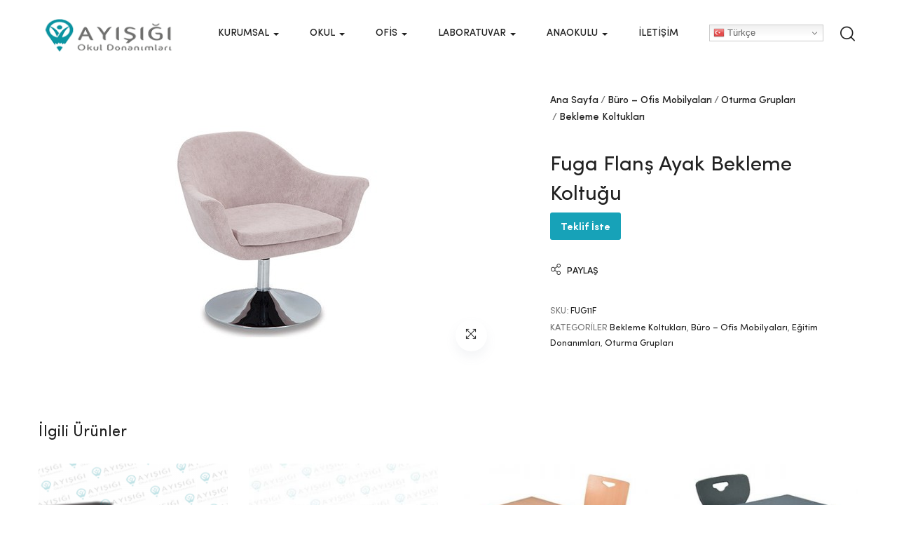

--- FILE ---
content_type: text/html; charset=UTF-8
request_url: https://ayisigilab.com/urun/fuga-flans-ayak-bekleme-koltugu-kod-fug11f/
body_size: 28801
content:
<!DOCTYPE html>
<html lang="tr" class="no-js">
<head>
	<meta charset="UTF-8">
	<meta name="viewport" content="width=device-width">
	<link rel="profile" href="https://gmpg.org/xfn/11">
	<link rel="pingback" href="https://ayisigilab.com/xmlrpc.php">

	<title>Fuga Flanş Ayak Bekleme Koltuğu &#8211; Ayışığı</title>
<meta name='robots' content='max-image-preview:large' />
<link rel='dns-prefetch' href='//www.googletagmanager.com' />
<link rel="alternate" type="application/rss+xml" title="Ayışığı &raquo; akışı" href="https://ayisigilab.com/feed/" />
<link rel="alternate" type="application/rss+xml" title="Ayışığı &raquo; yorum akışı" href="https://ayisigilab.com/comments/feed/" />
<link rel="alternate" type="application/rss+xml" title="Ayışığı &raquo; Fuga Flanş Ayak Bekleme Koltuğu yorum akışı" href="https://ayisigilab.com/urun/fuga-flans-ayak-bekleme-koltugu-kod-fug11f/feed/" />
		<!-- This site uses the Google Analytics by MonsterInsights plugin v8.25.0 - Using Analytics tracking - https://www.monsterinsights.com/ -->
		<!-- Note: MonsterInsights is not currently configured on this site. The site owner needs to authenticate with Google Analytics in the MonsterInsights settings panel. -->
					<!-- No tracking code set -->
				<!-- / Google Analytics by MonsterInsights -->
		<script type="text/javascript">
/* <![CDATA[ */
window._wpemojiSettings = {"baseUrl":"https:\/\/s.w.org\/images\/core\/emoji\/15.0.3\/72x72\/","ext":".png","svgUrl":"https:\/\/s.w.org\/images\/core\/emoji\/15.0.3\/svg\/","svgExt":".svg","source":{"concatemoji":"https:\/\/ayisigilab.com\/wp-includes\/js\/wp-emoji-release.min.js?ver=6.5"}};
/*! This file is auto-generated */
!function(i,n){var o,s,e;function c(e){try{var t={supportTests:e,timestamp:(new Date).valueOf()};sessionStorage.setItem(o,JSON.stringify(t))}catch(e){}}function p(e,t,n){e.clearRect(0,0,e.canvas.width,e.canvas.height),e.fillText(t,0,0);var t=new Uint32Array(e.getImageData(0,0,e.canvas.width,e.canvas.height).data),r=(e.clearRect(0,0,e.canvas.width,e.canvas.height),e.fillText(n,0,0),new Uint32Array(e.getImageData(0,0,e.canvas.width,e.canvas.height).data));return t.every(function(e,t){return e===r[t]})}function u(e,t,n){switch(t){case"flag":return n(e,"\ud83c\udff3\ufe0f\u200d\u26a7\ufe0f","\ud83c\udff3\ufe0f\u200b\u26a7\ufe0f")?!1:!n(e,"\ud83c\uddfa\ud83c\uddf3","\ud83c\uddfa\u200b\ud83c\uddf3")&&!n(e,"\ud83c\udff4\udb40\udc67\udb40\udc62\udb40\udc65\udb40\udc6e\udb40\udc67\udb40\udc7f","\ud83c\udff4\u200b\udb40\udc67\u200b\udb40\udc62\u200b\udb40\udc65\u200b\udb40\udc6e\u200b\udb40\udc67\u200b\udb40\udc7f");case"emoji":return!n(e,"\ud83d\udc26\u200d\u2b1b","\ud83d\udc26\u200b\u2b1b")}return!1}function f(e,t,n){var r="undefined"!=typeof WorkerGlobalScope&&self instanceof WorkerGlobalScope?new OffscreenCanvas(300,150):i.createElement("canvas"),a=r.getContext("2d",{willReadFrequently:!0}),o=(a.textBaseline="top",a.font="600 32px Arial",{});return e.forEach(function(e){o[e]=t(a,e,n)}),o}function t(e){var t=i.createElement("script");t.src=e,t.defer=!0,i.head.appendChild(t)}"undefined"!=typeof Promise&&(o="wpEmojiSettingsSupports",s=["flag","emoji"],n.supports={everything:!0,everythingExceptFlag:!0},e=new Promise(function(e){i.addEventListener("DOMContentLoaded",e,{once:!0})}),new Promise(function(t){var n=function(){try{var e=JSON.parse(sessionStorage.getItem(o));if("object"==typeof e&&"number"==typeof e.timestamp&&(new Date).valueOf()<e.timestamp+604800&&"object"==typeof e.supportTests)return e.supportTests}catch(e){}return null}();if(!n){if("undefined"!=typeof Worker&&"undefined"!=typeof OffscreenCanvas&&"undefined"!=typeof URL&&URL.createObjectURL&&"undefined"!=typeof Blob)try{var e="postMessage("+f.toString()+"("+[JSON.stringify(s),u.toString(),p.toString()].join(",")+"));",r=new Blob([e],{type:"text/javascript"}),a=new Worker(URL.createObjectURL(r),{name:"wpTestEmojiSupports"});return void(a.onmessage=function(e){c(n=e.data),a.terminate(),t(n)})}catch(e){}c(n=f(s,u,p))}t(n)}).then(function(e){for(var t in e)n.supports[t]=e[t],n.supports.everything=n.supports.everything&&n.supports[t],"flag"!==t&&(n.supports.everythingExceptFlag=n.supports.everythingExceptFlag&&n.supports[t]);n.supports.everythingExceptFlag=n.supports.everythingExceptFlag&&!n.supports.flag,n.DOMReady=!1,n.readyCallback=function(){n.DOMReady=!0}}).then(function(){return e}).then(function(){var e;n.supports.everything||(n.readyCallback(),(e=n.source||{}).concatemoji?t(e.concatemoji):e.wpemoji&&e.twemoji&&(t(e.twemoji),t(e.wpemoji)))}))}((window,document),window._wpemojiSettings);
/* ]]> */
</script>
<style id='wp-emoji-styles-inline-css' type='text/css'>

	img.wp-smiley, img.emoji {
		display: inline !important;
		border: none !important;
		box-shadow: none !important;
		height: 1em !important;
		width: 1em !important;
		margin: 0 0.07em !important;
		vertical-align: -0.1em !important;
		background: none !important;
		padding: 0 !important;
	}
</style>
<link rel='stylesheet' id='wp-block-library-css' href='https://ayisigilab.com/wp-includes/css/dist/block-library/style.min.css?ver=6.5' type='text/css' media='all' />
<style id='wp-block-library-theme-inline-css' type='text/css'>
.wp-block-audio figcaption{color:#555;font-size:13px;text-align:center}.is-dark-theme .wp-block-audio figcaption{color:#ffffffa6}.wp-block-audio{margin:0 0 1em}.wp-block-code{border:1px solid #ccc;border-radius:4px;font-family:Menlo,Consolas,monaco,monospace;padding:.8em 1em}.wp-block-embed figcaption{color:#555;font-size:13px;text-align:center}.is-dark-theme .wp-block-embed figcaption{color:#ffffffa6}.wp-block-embed{margin:0 0 1em}.blocks-gallery-caption{color:#555;font-size:13px;text-align:center}.is-dark-theme .blocks-gallery-caption{color:#ffffffa6}.wp-block-image figcaption{color:#555;font-size:13px;text-align:center}.is-dark-theme .wp-block-image figcaption{color:#ffffffa6}.wp-block-image{margin:0 0 1em}.wp-block-pullquote{border-bottom:4px solid;border-top:4px solid;color:currentColor;margin-bottom:1.75em}.wp-block-pullquote cite,.wp-block-pullquote footer,.wp-block-pullquote__citation{color:currentColor;font-size:.8125em;font-style:normal;text-transform:uppercase}.wp-block-quote{border-left:.25em solid;margin:0 0 1.75em;padding-left:1em}.wp-block-quote cite,.wp-block-quote footer{color:currentColor;font-size:.8125em;font-style:normal;position:relative}.wp-block-quote.has-text-align-right{border-left:none;border-right:.25em solid;padding-left:0;padding-right:1em}.wp-block-quote.has-text-align-center{border:none;padding-left:0}.wp-block-quote.is-large,.wp-block-quote.is-style-large,.wp-block-quote.is-style-plain{border:none}.wp-block-search .wp-block-search__label{font-weight:700}.wp-block-search__button{border:1px solid #ccc;padding:.375em .625em}:where(.wp-block-group.has-background){padding:1.25em 2.375em}.wp-block-separator.has-css-opacity{opacity:.4}.wp-block-separator{border:none;border-bottom:2px solid;margin-left:auto;margin-right:auto}.wp-block-separator.has-alpha-channel-opacity{opacity:1}.wp-block-separator:not(.is-style-wide):not(.is-style-dots){width:100px}.wp-block-separator.has-background:not(.is-style-dots){border-bottom:none;height:1px}.wp-block-separator.has-background:not(.is-style-wide):not(.is-style-dots){height:2px}.wp-block-table{margin:0 0 1em}.wp-block-table td,.wp-block-table th{word-break:normal}.wp-block-table figcaption{color:#555;font-size:13px;text-align:center}.is-dark-theme .wp-block-table figcaption{color:#ffffffa6}.wp-block-video figcaption{color:#555;font-size:13px;text-align:center}.is-dark-theme .wp-block-video figcaption{color:#ffffffa6}.wp-block-video{margin:0 0 1em}.wp-block-template-part.has-background{margin-bottom:0;margin-top:0;padding:1.25em 2.375em}
</style>
<link rel='stylesheet' id='wc-blocks-vendors-style-css' href='https://ayisigilab.com/wp-content/plugins/woocommerce/packages/woocommerce-blocks/build/wc-blocks-vendors-style.css?ver=8.5.1' type='text/css' media='all' />
<link rel='stylesheet' id='wc-blocks-style-css' href='https://ayisigilab.com/wp-content/plugins/woocommerce/packages/woocommerce-blocks/build/wc-blocks-style.css?ver=8.5.1' type='text/css' media='all' />
<style id='classic-theme-styles-inline-css' type='text/css'>
/*! This file is auto-generated */
.wp-block-button__link{color:#fff;background-color:#32373c;border-radius:9999px;box-shadow:none;text-decoration:none;padding:calc(.667em + 2px) calc(1.333em + 2px);font-size:1.125em}.wp-block-file__button{background:#32373c;color:#fff;text-decoration:none}
</style>
<style id='global-styles-inline-css' type='text/css'>
body{--wp--preset--color--black: #000000;--wp--preset--color--cyan-bluish-gray: #abb8c3;--wp--preset--color--white: #ffffff;--wp--preset--color--pale-pink: #f78da7;--wp--preset--color--vivid-red: #cf2e2e;--wp--preset--color--luminous-vivid-orange: #ff6900;--wp--preset--color--luminous-vivid-amber: #fcb900;--wp--preset--color--light-green-cyan: #7bdcb5;--wp--preset--color--vivid-green-cyan: #00d084;--wp--preset--color--pale-cyan-blue: #8ed1fc;--wp--preset--color--vivid-cyan-blue: #0693e3;--wp--preset--color--vivid-purple: #9b51e0;--wp--preset--gradient--vivid-cyan-blue-to-vivid-purple: linear-gradient(135deg,rgba(6,147,227,1) 0%,rgb(155,81,224) 100%);--wp--preset--gradient--light-green-cyan-to-vivid-green-cyan: linear-gradient(135deg,rgb(122,220,180) 0%,rgb(0,208,130) 100%);--wp--preset--gradient--luminous-vivid-amber-to-luminous-vivid-orange: linear-gradient(135deg,rgba(252,185,0,1) 0%,rgba(255,105,0,1) 100%);--wp--preset--gradient--luminous-vivid-orange-to-vivid-red: linear-gradient(135deg,rgba(255,105,0,1) 0%,rgb(207,46,46) 100%);--wp--preset--gradient--very-light-gray-to-cyan-bluish-gray: linear-gradient(135deg,rgb(238,238,238) 0%,rgb(169,184,195) 100%);--wp--preset--gradient--cool-to-warm-spectrum: linear-gradient(135deg,rgb(74,234,220) 0%,rgb(151,120,209) 20%,rgb(207,42,186) 40%,rgb(238,44,130) 60%,rgb(251,105,98) 80%,rgb(254,248,76) 100%);--wp--preset--gradient--blush-light-purple: linear-gradient(135deg,rgb(255,206,236) 0%,rgb(152,150,240) 100%);--wp--preset--gradient--blush-bordeaux: linear-gradient(135deg,rgb(254,205,165) 0%,rgb(254,45,45) 50%,rgb(107,0,62) 100%);--wp--preset--gradient--luminous-dusk: linear-gradient(135deg,rgb(255,203,112) 0%,rgb(199,81,192) 50%,rgb(65,88,208) 100%);--wp--preset--gradient--pale-ocean: linear-gradient(135deg,rgb(255,245,203) 0%,rgb(182,227,212) 50%,rgb(51,167,181) 100%);--wp--preset--gradient--electric-grass: linear-gradient(135deg,rgb(202,248,128) 0%,rgb(113,206,126) 100%);--wp--preset--gradient--midnight: linear-gradient(135deg,rgb(2,3,129) 0%,rgb(40,116,252) 100%);--wp--preset--font-size--small: 13px;--wp--preset--font-size--medium: 20px;--wp--preset--font-size--large: 36px;--wp--preset--font-size--x-large: 42px;--wp--preset--spacing--20: 0.44rem;--wp--preset--spacing--30: 0.67rem;--wp--preset--spacing--40: 1rem;--wp--preset--spacing--50: 1.5rem;--wp--preset--spacing--60: 2.25rem;--wp--preset--spacing--70: 3.38rem;--wp--preset--spacing--80: 5.06rem;--wp--preset--shadow--natural: 6px 6px 9px rgba(0, 0, 0, 0.2);--wp--preset--shadow--deep: 12px 12px 50px rgba(0, 0, 0, 0.4);--wp--preset--shadow--sharp: 6px 6px 0px rgba(0, 0, 0, 0.2);--wp--preset--shadow--outlined: 6px 6px 0px -3px rgba(255, 255, 255, 1), 6px 6px rgba(0, 0, 0, 1);--wp--preset--shadow--crisp: 6px 6px 0px rgba(0, 0, 0, 1);}:where(.is-layout-flex){gap: 0.5em;}:where(.is-layout-grid){gap: 0.5em;}body .is-layout-flow > .alignleft{float: left;margin-inline-start: 0;margin-inline-end: 2em;}body .is-layout-flow > .alignright{float: right;margin-inline-start: 2em;margin-inline-end: 0;}body .is-layout-flow > .aligncenter{margin-left: auto !important;margin-right: auto !important;}body .is-layout-constrained > .alignleft{float: left;margin-inline-start: 0;margin-inline-end: 2em;}body .is-layout-constrained > .alignright{float: right;margin-inline-start: 2em;margin-inline-end: 0;}body .is-layout-constrained > .aligncenter{margin-left: auto !important;margin-right: auto !important;}body .is-layout-constrained > :where(:not(.alignleft):not(.alignright):not(.alignfull)){max-width: var(--wp--style--global--content-size);margin-left: auto !important;margin-right: auto !important;}body .is-layout-constrained > .alignwide{max-width: var(--wp--style--global--wide-size);}body .is-layout-flex{display: flex;}body .is-layout-flex{flex-wrap: wrap;align-items: center;}body .is-layout-flex > *{margin: 0;}body .is-layout-grid{display: grid;}body .is-layout-grid > *{margin: 0;}:where(.wp-block-columns.is-layout-flex){gap: 2em;}:where(.wp-block-columns.is-layout-grid){gap: 2em;}:where(.wp-block-post-template.is-layout-flex){gap: 1.25em;}:where(.wp-block-post-template.is-layout-grid){gap: 1.25em;}.has-black-color{color: var(--wp--preset--color--black) !important;}.has-cyan-bluish-gray-color{color: var(--wp--preset--color--cyan-bluish-gray) !important;}.has-white-color{color: var(--wp--preset--color--white) !important;}.has-pale-pink-color{color: var(--wp--preset--color--pale-pink) !important;}.has-vivid-red-color{color: var(--wp--preset--color--vivid-red) !important;}.has-luminous-vivid-orange-color{color: var(--wp--preset--color--luminous-vivid-orange) !important;}.has-luminous-vivid-amber-color{color: var(--wp--preset--color--luminous-vivid-amber) !important;}.has-light-green-cyan-color{color: var(--wp--preset--color--light-green-cyan) !important;}.has-vivid-green-cyan-color{color: var(--wp--preset--color--vivid-green-cyan) !important;}.has-pale-cyan-blue-color{color: var(--wp--preset--color--pale-cyan-blue) !important;}.has-vivid-cyan-blue-color{color: var(--wp--preset--color--vivid-cyan-blue) !important;}.has-vivid-purple-color{color: var(--wp--preset--color--vivid-purple) !important;}.has-black-background-color{background-color: var(--wp--preset--color--black) !important;}.has-cyan-bluish-gray-background-color{background-color: var(--wp--preset--color--cyan-bluish-gray) !important;}.has-white-background-color{background-color: var(--wp--preset--color--white) !important;}.has-pale-pink-background-color{background-color: var(--wp--preset--color--pale-pink) !important;}.has-vivid-red-background-color{background-color: var(--wp--preset--color--vivid-red) !important;}.has-luminous-vivid-orange-background-color{background-color: var(--wp--preset--color--luminous-vivid-orange) !important;}.has-luminous-vivid-amber-background-color{background-color: var(--wp--preset--color--luminous-vivid-amber) !important;}.has-light-green-cyan-background-color{background-color: var(--wp--preset--color--light-green-cyan) !important;}.has-vivid-green-cyan-background-color{background-color: var(--wp--preset--color--vivid-green-cyan) !important;}.has-pale-cyan-blue-background-color{background-color: var(--wp--preset--color--pale-cyan-blue) !important;}.has-vivid-cyan-blue-background-color{background-color: var(--wp--preset--color--vivid-cyan-blue) !important;}.has-vivid-purple-background-color{background-color: var(--wp--preset--color--vivid-purple) !important;}.has-black-border-color{border-color: var(--wp--preset--color--black) !important;}.has-cyan-bluish-gray-border-color{border-color: var(--wp--preset--color--cyan-bluish-gray) !important;}.has-white-border-color{border-color: var(--wp--preset--color--white) !important;}.has-pale-pink-border-color{border-color: var(--wp--preset--color--pale-pink) !important;}.has-vivid-red-border-color{border-color: var(--wp--preset--color--vivid-red) !important;}.has-luminous-vivid-orange-border-color{border-color: var(--wp--preset--color--luminous-vivid-orange) !important;}.has-luminous-vivid-amber-border-color{border-color: var(--wp--preset--color--luminous-vivid-amber) !important;}.has-light-green-cyan-border-color{border-color: var(--wp--preset--color--light-green-cyan) !important;}.has-vivid-green-cyan-border-color{border-color: var(--wp--preset--color--vivid-green-cyan) !important;}.has-pale-cyan-blue-border-color{border-color: var(--wp--preset--color--pale-cyan-blue) !important;}.has-vivid-cyan-blue-border-color{border-color: var(--wp--preset--color--vivid-cyan-blue) !important;}.has-vivid-purple-border-color{border-color: var(--wp--preset--color--vivid-purple) !important;}.has-vivid-cyan-blue-to-vivid-purple-gradient-background{background: var(--wp--preset--gradient--vivid-cyan-blue-to-vivid-purple) !important;}.has-light-green-cyan-to-vivid-green-cyan-gradient-background{background: var(--wp--preset--gradient--light-green-cyan-to-vivid-green-cyan) !important;}.has-luminous-vivid-amber-to-luminous-vivid-orange-gradient-background{background: var(--wp--preset--gradient--luminous-vivid-amber-to-luminous-vivid-orange) !important;}.has-luminous-vivid-orange-to-vivid-red-gradient-background{background: var(--wp--preset--gradient--luminous-vivid-orange-to-vivid-red) !important;}.has-very-light-gray-to-cyan-bluish-gray-gradient-background{background: var(--wp--preset--gradient--very-light-gray-to-cyan-bluish-gray) !important;}.has-cool-to-warm-spectrum-gradient-background{background: var(--wp--preset--gradient--cool-to-warm-spectrum) !important;}.has-blush-light-purple-gradient-background{background: var(--wp--preset--gradient--blush-light-purple) !important;}.has-blush-bordeaux-gradient-background{background: var(--wp--preset--gradient--blush-bordeaux) !important;}.has-luminous-dusk-gradient-background{background: var(--wp--preset--gradient--luminous-dusk) !important;}.has-pale-ocean-gradient-background{background: var(--wp--preset--gradient--pale-ocean) !important;}.has-electric-grass-gradient-background{background: var(--wp--preset--gradient--electric-grass) !important;}.has-midnight-gradient-background{background: var(--wp--preset--gradient--midnight) !important;}.has-small-font-size{font-size: var(--wp--preset--font-size--small) !important;}.has-medium-font-size{font-size: var(--wp--preset--font-size--medium) !important;}.has-large-font-size{font-size: var(--wp--preset--font-size--large) !important;}.has-x-large-font-size{font-size: var(--wp--preset--font-size--x-large) !important;}
.wp-block-navigation a:where(:not(.wp-element-button)){color: inherit;}
:where(.wp-block-post-template.is-layout-flex){gap: 1.25em;}:where(.wp-block-post-template.is-layout-grid){gap: 1.25em;}
:where(.wp-block-columns.is-layout-flex){gap: 2em;}:where(.wp-block-columns.is-layout-grid){gap: 2em;}
.wp-block-pullquote{font-size: 1.5em;line-height: 1.6;}
</style>
<link rel='stylesheet' id='apus-lookbook-style-css' href='https://ayisigilab.com/wp-content/plugins/apus-lookbook/assets/style.css?ver=6.5' type='text/css' media='all' />
<link rel='stylesheet' id='apus-salespopup-style-css' href='https://ayisigilab.com/wp-content/plugins/apus-salespopup/assets/style.css?ver=1.0.0' type='text/css' media='all' />
<link rel='stylesheet' id='contact-form-7-css' href='https://ayisigilab.com/wp-content/plugins/contact-form-7/includes/css/styles.css?ver=5.6.4' type='text/css' media='all' />
<link rel='stylesheet' id='photoswipe-css' href='https://ayisigilab.com/wp-content/plugins/woocommerce/assets/css/photoswipe/photoswipe.min.css?ver=7.0.0' type='text/css' media='all' />
<link rel='stylesheet' id='photoswipe-default-skin-css' href='https://ayisigilab.com/wp-content/plugins/woocommerce/assets/css/photoswipe/default-skin/default-skin.min.css?ver=7.0.0' type='text/css' media='all' />
<link rel='stylesheet' id='woocommerce-layout-css' href='https://ayisigilab.com/wp-content/plugins/woocommerce/assets/css/woocommerce-layout.css?ver=7.0.0' type='text/css' media='all' />
<link rel='stylesheet' id='woocommerce-general-css' href='https://ayisigilab.com/wp-content/plugins/woocommerce/assets/css/woocommerce.css?ver=7.0.0' type='text/css' media='all' />
<style id='woocommerce-inline-inline-css' type='text/css'>
.woocommerce form .form-row .required { visibility: visible; }
</style>
<link rel='stylesheet' id='select2-css' href='https://ayisigilab.com/wp-content/plugins/woocommerce/assets/css/select2.css?ver=7.0.0' type='text/css' media='all' />
<link rel='stylesheet' id='tawcvs-frontend-css' href='https://ayisigilab.com/wp-content/plugins/variation-swatches-for-woocommerce/assets/css/frontend.css?ver=2.2.2' type='text/css' media='all' />
<link rel='stylesheet' id='uomo-webfont-css' href='https://ayisigilab.com/wp-content/themes/uomo/css/webfonts.css?ver=1.0.0' type='text/css' media='all' />
<link rel='stylesheet' id='all-awesome-css' href='https://ayisigilab.com/wp-content/themes/uomo/css/all-awesome.css?ver=5.11.2' type='text/css' media='all' />
<link rel='stylesheet' id='font-themify-css' href='https://ayisigilab.com/wp-content/themes/uomo/css/themify-icons.css?ver=1.0.0' type='text/css' media='all' />
<link rel='stylesheet' id='font-flaticon-css' href='https://ayisigilab.com/wp-content/themes/uomo/css/flaticon.css?ver=1.0.0' type='text/css' media='all' />
<link rel='stylesheet' id='animate-css' href='https://ayisigilab.com/wp-content/themes/uomo/css/animate.css?ver=3.6.0' type='text/css' media='all' />
<link rel='stylesheet' id='bootstrap-css' href='https://ayisigilab.com/wp-content/themes/uomo/css/bootstrap.css?ver=3.2.0' type='text/css' media='all' />
<link rel='stylesheet' id='slick-css' href='https://ayisigilab.com/wp-content/themes/uomo/css/slick.css?ver=1.8.0' type='text/css' media='all' />
<link rel='stylesheet' id='magnific-popup-css' href='https://ayisigilab.com/wp-content/themes/uomo/css/magnific-popup.css?ver=1.1.0' type='text/css' media='all' />
<link rel='stylesheet' id='perfect-scrollbar-css' href='https://ayisigilab.com/wp-content/themes/uomo/css/perfect-scrollbar.css?ver=0.6.12' type='text/css' media='all' />
<link rel='stylesheet' id='sliding-menu-css' href='https://ayisigilab.com/wp-content/themes/uomo/css/sliding-menu.min.css?ver=0.3.0' type='text/css' media='all' />
<link rel='stylesheet' id='uomo-wc-quantity-increment-css' href='https://ayisigilab.com/wp-content/themes/uomo/css/wc-quantity-increment.css?ver=6.5' type='text/css' media='all' />
<link rel='stylesheet' id='uomo-woocommerce-smallscreen-css' href='https://ayisigilab.com/wp-content/themes/uomo/css/woocommerce-smallscreen.css?ver=6.5' type='text/css' media='all' />
<link rel='stylesheet' id='uomo-template-css' href='https://ayisigilab.com/wp-content/themes/uomo/css/template.css?ver=1.0' type='text/css' media='all' />
<style id='uomo-template-inline-css' type='text/css'>
:root {--uomo-theme-color: #C32929;--uomo-text-color: #767676;--uomo-link-color: #222222;--uomo-heading-color: #222222;--uomo-theme-hover-color: #992020;--uomo-theme-color-001: rgba(195, 41, 41, 0.01);			  --uomo-theme-color-01: rgba(195, 41, 41, 0.1);--uomo-main-font: 'SofiaPro';--uomo-main-font-weight: 400;--uomo-heading-font: 'SofiaPro';--uomo-heading-font-weight: 600;}
</style>
<link rel='stylesheet' id='uomo-style-css' href='https://ayisigilab.com/wp-content/themes/uomo/style.css?ver=1.0' type='text/css' media='all' />
<link rel='stylesheet' id='wpb-get-a-quote-button-sweetalert2-css' href='https://ayisigilab.com/wp-content/plugins/get-a-quote-button-for-woocommerce/assets/css/sweetalert2.min.css?ver=1.3.7' type='text/css' media='all' />
<link rel='stylesheet' id='wpb-get-a-quote-button-styles-css' href='https://ayisigilab.com/wp-content/plugins/get-a-quote-button-for-woocommerce/assets/css/frontend.css?ver=1.3.7' type='text/css' media='all' />
<style id='wpb-get-a-quote-button-styles-inline-css' type='text/css'>

		.wpb-get-a-quote-button-btn-default,
		.wpb-gqf-form-style-true input[type=submit],
		.wpb-gqf-form-style-true input[type=button],
		.wpb-gqf-form-style-true input[type=submit],
		.wpb-gqf-form-style-true input[type=button]{
			color: #ffffff;
			background: #17a2b8;
		}
		.wpb-get-a-quote-button-btn-default:hover, .wpb-get-a-quote-button-btn-default:focus,
		.wpb-gqf-form-style-true input[type=submit]:hover, .wpb-gqf-form-style-true input[type=submit]:focus,
		.wpb-gqf-form-style-true input[type=button]:hover, .wpb-gqf-form-style-true input[type=button]:focus,
		.wpb-gqf-form-style-true input[type=submit]:hover,
		.wpb-gqf-form-style-true input[type=button]:hover,
		.wpb-gqf-form-style-true input[type=submit]:focus,
		.wpb-gqf-form-style-true input[type=button]:focus {
			color: #ffffff;
			background: #138496;
		}
</style>
<script type="text/template" id="tmpl-variation-template">
	<div class="woocommerce-variation-description">{{{ data.variation.variation_description }}}</div>
	<div class="woocommerce-variation-price">{{{ data.variation.price_html }}}</div>
	<div class="woocommerce-variation-availability">{{{ data.variation.availability_html }}}</div>
</script>
<script type="text/template" id="tmpl-unavailable-variation-template">
	<p>Maalesef, bu ürün mevcut değil. Lütfen farklı bir kombinasyon seçin.</p>
</script>
<script type="text/javascript" src="https://ayisigilab.com/wp-includes/js/jquery/jquery.min.js?ver=3.7.1" id="jquery-core-js"></script>
<script type="text/javascript" src="https://ayisigilab.com/wp-includes/js/jquery/jquery-migrate.min.js?ver=3.4.1" id="jquery-migrate-js"></script>

<!-- Google Analytics snippet added by Site Kit -->
<script type="text/javascript" src="https://www.googletagmanager.com/gtag/js?id=G-7DXRS600TY" id="google_gtagjs-js" async></script>
<script type="text/javascript" id="google_gtagjs-js-after">
/* <![CDATA[ */
window.dataLayer = window.dataLayer || [];function gtag(){dataLayer.push(arguments);}
gtag('set', 'linker', {"domains":["ayisigilab.com"]} );
gtag("js", new Date());
gtag("set", "developer_id.dZTNiMT", true);
gtag("config", "G-7DXRS600TY");
/* ]]> */
</script>

<!-- End Google Analytics snippet added by Site Kit -->
<link rel="https://api.w.org/" href="https://ayisigilab.com/wp-json/" /><link rel="alternate" type="application/json" href="https://ayisigilab.com/wp-json/wp/v2/product/4124" /><link rel="EditURI" type="application/rsd+xml" title="RSD" href="https://ayisigilab.com/xmlrpc.php?rsd" />
<meta name="generator" content="WordPress 6.5" />
<meta name="generator" content="WooCommerce 7.0.0" />
<link rel="canonical" href="https://ayisigilab.com/urun/fuga-flans-ayak-bekleme-koltugu-kod-fug11f/" />
<link rel='shortlink' href='https://ayisigilab.com/?p=4124' />
<link rel="alternate" type="application/json+oembed" href="https://ayisigilab.com/wp-json/oembed/1.0/embed?url=https%3A%2F%2Fayisigilab.com%2Furun%2Ffuga-flans-ayak-bekleme-koltugu-kod-fug11f%2F" />
<link rel="alternate" type="text/xml+oembed" href="https://ayisigilab.com/wp-json/oembed/1.0/embed?url=https%3A%2F%2Fayisigilab.com%2Furun%2Ffuga-flans-ayak-bekleme-koltugu-kod-fug11f%2F&#038;format=xml" />
<meta name="framework" content="Redux 4.1.24" /><meta name="generator" content="Site Kit by Google 1.123.1" />	<noscript><style>.woocommerce-product-gallery{ opacity: 1 !important; }</style></noscript>
	<meta name="generator" content="Powered by Slider Revolution 6.5.6 - responsive, Mobile-Friendly Slider Plugin for WordPress with comfortable drag and drop interface." />
<link rel="icon" href="https://ayisigilab.com/wp-content/uploads/2022/03/Adsiz-tasarim-5.png" sizes="32x32" />
<link rel="icon" href="https://ayisigilab.com/wp-content/uploads/2022/03/Adsiz-tasarim-5.png" sizes="192x192" />
<link rel="apple-touch-icon" href="https://ayisigilab.com/wp-content/uploads/2022/03/Adsiz-tasarim-5.png" />
<meta name="msapplication-TileImage" content="https://ayisigilab.com/wp-content/uploads/2022/03/Adsiz-tasarim-5.png" />
<script type="text/javascript">function setREVStartSize(e){
			//window.requestAnimationFrame(function() {				 
				window.RSIW = window.RSIW===undefined ? window.innerWidth : window.RSIW;	
				window.RSIH = window.RSIH===undefined ? window.innerHeight : window.RSIH;	
				try {								
					var pw = document.getElementById(e.c).parentNode.offsetWidth,
						newh;
					pw = pw===0 || isNaN(pw) ? window.RSIW : pw;
					e.tabw = e.tabw===undefined ? 0 : parseInt(e.tabw);
					e.thumbw = e.thumbw===undefined ? 0 : parseInt(e.thumbw);
					e.tabh = e.tabh===undefined ? 0 : parseInt(e.tabh);
					e.thumbh = e.thumbh===undefined ? 0 : parseInt(e.thumbh);
					e.tabhide = e.tabhide===undefined ? 0 : parseInt(e.tabhide);
					e.thumbhide = e.thumbhide===undefined ? 0 : parseInt(e.thumbhide);
					e.mh = e.mh===undefined || e.mh=="" || e.mh==="auto" ? 0 : parseInt(e.mh,0);		
					if(e.layout==="fullscreen" || e.l==="fullscreen") 						
						newh = Math.max(e.mh,window.RSIH);					
					else{					
						e.gw = Array.isArray(e.gw) ? e.gw : [e.gw];
						for (var i in e.rl) if (e.gw[i]===undefined || e.gw[i]===0) e.gw[i] = e.gw[i-1];					
						e.gh = e.el===undefined || e.el==="" || (Array.isArray(e.el) && e.el.length==0)? e.gh : e.el;
						e.gh = Array.isArray(e.gh) ? e.gh : [e.gh];
						for (var i in e.rl) if (e.gh[i]===undefined || e.gh[i]===0) e.gh[i] = e.gh[i-1];
											
						var nl = new Array(e.rl.length),
							ix = 0,						
							sl;					
						e.tabw = e.tabhide>=pw ? 0 : e.tabw;
						e.thumbw = e.thumbhide>=pw ? 0 : e.thumbw;
						e.tabh = e.tabhide>=pw ? 0 : e.tabh;
						e.thumbh = e.thumbhide>=pw ? 0 : e.thumbh;					
						for (var i in e.rl) nl[i] = e.rl[i]<window.RSIW ? 0 : e.rl[i];
						sl = nl[0];									
						for (var i in nl) if (sl>nl[i] && nl[i]>0) { sl = nl[i]; ix=i;}															
						var m = pw>(e.gw[ix]+e.tabw+e.thumbw) ? 1 : (pw-(e.tabw+e.thumbw)) / (e.gw[ix]);					
						newh =  (e.gh[ix] * m) + (e.tabh + e.thumbh);
					}
					var el = document.getElementById(e.c);
					if (el!==null && el) el.style.height = newh+"px";					
					el = document.getElementById(e.c+"_wrapper");
					if (el!==null && el) {
						el.style.height = newh+"px";
						el.style.display = "block";
					}
				} catch(e){
					console.log("Failure at Presize of Slider:" + e)
				}					   
			//});
		  };</script>
		<style type="text/css" id="wp-custom-css">
			.yith-wcwl-add-button {
	display:none
}

.size-guide-wrapper {
	display:none
}

.shop-normal {
	display:none
}

.product-navs {
	display:none
}

.price {
	display:none
}

.quick-links-wrapper {
	display:none
}
.slick-slide img {
    display: inline;
}
.apus-footer-mobile {
	display:none
}
.apus-offcanvas-body .header-mobile-bottom {margin-top: inherit !important;}
		</style>
		<style id="wpforms-css-vars-root">
				:root {
					--wpforms-field-border-radius: 3px;
--wpforms-field-background-color: #ffffff;
--wpforms-field-border-color: rgba( 0, 0, 0, 0.25 );
--wpforms-field-text-color: rgba( 0, 0, 0, 0.7 );
--wpforms-label-color: rgba( 0, 0, 0, 0.85 );
--wpforms-label-sublabel-color: rgba( 0, 0, 0, 0.55 );
--wpforms-label-error-color: #d63637;
--wpforms-button-border-radius: 3px;
--wpforms-button-background-color: #066aab;
--wpforms-button-text-color: #ffffff;
--wpforms-page-break-color: #066aab;
--wpforms-field-size-input-height: 43px;
--wpforms-field-size-input-spacing: 15px;
--wpforms-field-size-font-size: 16px;
--wpforms-field-size-line-height: 19px;
--wpforms-field-size-padding-h: 14px;
--wpforms-field-size-checkbox-size: 16px;
--wpforms-field-size-sublabel-spacing: 5px;
--wpforms-field-size-icon-size: 1;
--wpforms-label-size-font-size: 16px;
--wpforms-label-size-line-height: 19px;
--wpforms-label-size-sublabel-font-size: 14px;
--wpforms-label-size-sublabel-line-height: 17px;
--wpforms-button-size-font-size: 17px;
--wpforms-button-size-height: 41px;
--wpforms-button-size-padding-h: 15px;
--wpforms-button-size-margin-top: 10px;

				}
			</style></head>
<body data-rsssl=1 class="product-template-default single single-product postid-4124 theme-uomo woocommerce woocommerce-page woocommerce-no-js apus-body-loading image-lazy-loading body-footer-mobile has-header-sticky detail-shop-v1 elementor-default elementor-kit-6966">
	<div class="apus-page-loading">
        <div class="apus-loader-inner" ></div>
    </div>
<div id="wrapper-container" class="wrapper-container">

	
    <div id="apus-mobile-menu" class="apus-offcanvas hidden-lg"> 
    <div class="apus-offcanvas-body">

        <div class="header-offcanvas">
            <div class="container">
                <div class="row flex-middle">
                    <div class="col-xs-3">
                        <a class="btn-toggle-canvas" data-toggle="offcanvas">
                            <i class="ti-close"></i>
                        </a>
                    </div>

                    <div class="text-center col-xs-6">
                                                                            <div class="logo">
                                <a href="https://ayisigilab.com/" >
                                    <img src="https://ayisigilab.com/wp-content/uploads/2022/02/ayisigi-lab-logo-1.png" alt="Ayışığı">
                                </a>
                            </div>
                                            </div>

                                    </div>

            </div>
        </div>
        <div class="middle-offcanvas">

            <div class="apus-search-form">
	<div class="apus-search-form-inner">
		<form action="https://ayisigilab.com/" method="get" class="inner-search">
			<div class="main-search">
				<div class="autocompleate-wrapper">
			  		<input type="text" placeholder="Ürün arayın..." name="s" class="apus-search form-control apus-autocompleate-input" autocomplete="off"/>
				</div>
			</div>
			<button type="submit" class="btn"><i class="ti-search"></i></button>
			<input type="hidden" name="post_type" value="product" class="post_type" />
		</form>
	</div>
</div>
            <nav id="menu-main-menu-navbar" class="navbar navbar-offcanvas" role="navigation">
                <div id="mobile-menu-container" class="menu-mobil-menu-container"><ul id="menu-mobil-menu" class=""><li id="menu-item-11640" class="has-submenu menu-item-11640"><a href="/hakkimizda">Kurumsal</a>
<ul class="sub-menu">
	<li id="menu-item-11644" class="menu-item-11644"><a href="https://ayisigilab.com/hakkimizda/">Hakkımızda</a></li>
	<li id="menu-item-11641" class="menu-item-11641"><a href="https://ayisigilab.com/projelerimiz/">Projelerimiz</a></li>
	<li id="menu-item-11643" class="menu-item-11643"><a href="https://ayisigilab.com/belgeler/">Belgeler</a></li>
	<li id="menu-item-11642" class="menu-item-11642"><a href="https://ayisigilab.com/insan-kaynaklari/">İnsan Kaynakları</a></li>
</ul>
</li>
<li id="menu-item-11645" class="has-submenu menu-item-11645"><a href="/product-category/egitim-donanimlari/">Okul</a>
<ul class="sub-menu">
	<li id="menu-item-11650" class="has-submenu menu-item-11650"><a href="/product-category/egitim-donanimlari/okul-siralari-egitim-donanimlari/tek-kisilik-siralar-okul-siralari-egitim-donanimlari/">Okul Sıraları</a>
	<ul class="sub-menu">
		<li id="menu-item-11651" class="menu-item-11651"><a href="/product-category/egitim-donanimlari/okul-siralari-egitim-donanimlari/tek-kisilik-siralar-okul-siralari-egitim-donanimlari/">Tek Kişilik Sıralar</a></li>
		<li id="menu-item-11652" class="menu-item-11652"><a href="/product-category/egitim-donanimlari/okul-siralari-egitim-donanimlari/cift-kisilik-siralar-okul-siralari-egitim-donanimlari/">Çift Kişilik Sıralar</a></li>
		<li id="menu-item-11653" class="menu-item-11653"><a href="/product-category/egitim-donanimlari/okul-siralari-egitim-donanimlari/amfi-siralar-okul-siralari-egitim-donanimlari/">Amfi Sıralar</a></li>
	</ul>
</li>
	<li id="menu-item-11654" class="has-submenu menu-item-11654"><a href="/product-category/egitim-donanimlari/bilgisayar-masalari-egitim-donanimlari/">Masalar</a>
	<ul class="sub-menu">
		<li id="menu-item-11655" class="menu-item-11655"><a href="/product-category/egitim-donanimlari/bilgisayar-masalari-egitim-donanimlari/">Bilgisayar Masaları</a></li>
		<li id="menu-item-11656" class="menu-item-11656"><a href="/product-category/egitim-donanimlari/resim-masalari-siralari-egitim-donanimlari/">Resim Masaları/Sıraları</a></li>
		<li id="menu-item-11657" class="menu-item-11657"><a href="/product-category/egitim-donanimlari/muzik-siralari-egitim-donanimlari/">Müzik Sıraları</a></li>
		<li id="menu-item-11658" class="menu-item-11658"><a href="/product-category/egitim-donanimlari/teknik-atolye-masalari-egitim-donanimlari/">Teknik/Atölye Masaları</a></li>
		<li id="menu-item-11659" class="menu-item-11659"><a href="/product-category/egitim-donanimlari/ogretmen-masasi-ve-kursu-egitim-donanimlari/">Öğretmen Masası ve Kürsü</a></li>
		<li id="menu-item-11660" class="menu-item-11660"><a href="/product-category/egitim-donanimlari/yemekhane-ve-kantin-masalari-egitim-donanimlari/">Yemekhane ve Kantin Masaları</a></li>
	</ul>
</li>
	<li id="menu-item-11661" class="has-submenu menu-item-11661"><a href="/product-category/egitim-donanimlari/sandalyeler-2-egitim-donanimlari/">Sandalye ve Koltuklar</a>
	<ul class="sub-menu">
		<li id="menu-item-11662" class="menu-item-11662"><a href="/product-category/egitim-donanimlari/sandalyeler-2-egitim-donanimlari/">Sandalyeler</a></li>
		<li id="menu-item-11663" class="menu-item-11663"><a href="/product-category/egitim-donanimlari/kolcakli-sandalye-egitim-donanimlari/">Kolçaklı Sandalye</a></li>
		<li id="menu-item-11664" class="menu-item-11664"><a href="/product-category/egitim-donanimlari/konferans-koltuklari-egitim-donanimlari/">Konferans Koltukları</a></li>
		<li id="menu-item-11665" class="menu-item-11665"><a href="/product-category/egitim-donanimlari/ogretmen-koltuklari-egitim-donanimlari/">Öğretmen Koltukları</a></li>
		<li id="menu-item-11666" class="menu-item-11666"><a href="/product-category/egitim-donanimlari/yemekhane-ve-kantin-sandalyeleri-egitim-donanimlari/">Yemekhane ve Kantin Sandalyeleri</a></li>
	</ul>
</li>
	<li id="menu-item-11667" class="has-submenu menu-item-11667"><a href="/product-category/egitim-donanimlari/panolar-ve-levhalar-egitim-donanimlari/">Diğer Okul Ürünleri</a>
	<ul class="sub-menu">
		<li id="menu-item-11673" class="menu-item-11673"><a href="/product-category/egitim-donanimlari/panolar-ve-levhalar-egitim-donanimlari/">Panolar ve Levhalar</a></li>
		<li id="menu-item-11668" class="menu-item-11668"><a href="/product-category/egitim-donanimlari/yazi-tahtalari-egitim-donanimlari/">Yazı Tahtaları</a></li>
		<li id="menu-item-11669" class="menu-item-11669"><a href="/product-category/egitim-donanimlari/akilli-tahtalar-egitim-donanimlari/">Akıllı Tahtalar</a></li>
		<li id="menu-item-11670" class="menu-item-11670"><a href="/product-category/egitim-donanimlari/yurt-mobilyalari-egitim-donanimlari/">Yurt Mobilyaları</a></li>
		<li id="menu-item-11671" class="menu-item-11671"><a href="/product-category/egitim-donanimlari/sunum-gerecleri-egitim-donanimlari/">Sunum Gereçleri</a></li>
		<li id="menu-item-11672" class="menu-item-11672"><a href="/product-category/egitim-donanimlari/kutuphane-sistemleri-egitim-donanimlari/">Kütüphane Sistemleri</a></li>
	</ul>
</li>
</ul>
</li>
<li id="menu-item-11646" class="has-submenu menu-item-11646"><a href="/product-category/buro-ofis-mobilyalari/">Ofis</a>
<ul class="sub-menu">
	<li id="menu-item-11674" class="has-submenu menu-item-11674"><a href="/product-category/buro-ofis-mobilyalari/oturma-gruplari-buro-ofis-mobilyalari/">Oturma Grupları</a>
	<ul class="sub-menu">
		<li id="menu-item-11675" class="menu-item-11675"><a href="/product-category/buro-ofis-mobilyalari/bahce-oturma-gruplari-buro-ofis-mobilyalari/">Bahçe Oturma Grupları</a></li>
		<li id="menu-item-11676" class="menu-item-11676"><a href="/product-category/buro-ofis-mobilyalari/oturma-gruplari-buro-ofis-mobilyalari/makam-koltuklari-oturma-gruplari-buro-ofis-mobilyalari/">Makam Koltukları</a></li>
		<li id="menu-item-11677" class="menu-item-11677"><a href="/product-category/buro-ofis-mobilyalari/yonetici-ofis-buro-takimlari-buro-ofis-mobilyalari/">Yönetici Ofis / Büro Takımları</a></li>
		<li id="menu-item-11678" class="menu-item-11678"><a href="/product-category/buro-ofis-mobilyalari/personel-calisma-gruplari-buro-ofis-mobilyalari/">Personel Çalışma Grupları</a></li>
		<li id="menu-item-11679" class="menu-item-11679"><a href="/product-category/buro-ofis-mobilyalari/toplanti-masalari-buro-ofis-mobilyalari/">Toplantı Masaları</a></li>
		<li id="menu-item-11680" class="menu-item-11680"><a href="/product-category/buro-ofis-mobilyalari/oturma-gruplari-buro-ofis-mobilyalari/">Tüm Oturma Grupları</a></li>
	</ul>
</li>
	<li id="menu-item-11681" class="has-submenu menu-item-11681"><a href="/product-category/buro-ofis-mobilyalari/cam-kapakli-dolaplar-buro-ofis-mobilyalari/">Dolaplar</a>
	<ul class="sub-menu">
		<li id="menu-item-11682" class="menu-item-11682"><a href="/product-category/buro-ofis-mobilyalari/cam-kapakli-dolaplar-buro-ofis-mobilyalari/">Cam Kapaklı Dolaplar</a></li>
		<li id="menu-item-11683" class="menu-item-11683"><a href="/product-category/buro-ofis-mobilyalari/kapaksiz-dolaplar-buro-ofis-mobilyalari/">Kapaksız Dolaplar</a></li>
		<li id="menu-item-11684" class="menu-item-11684"><a href="/product-category/buro-ofis-mobilyalari/metal-kapaklilar-buro-ofis-mobilyalari/dosya-dolaplari-metal-kapaklilar-buro-ofis-mobilyalari/">Dosya Dolapları</a></li>
		<li id="menu-item-11685" class="menu-item-11685"><a href="/product-category/buro-ofis-mobilyalari/metal-kapaklilar-buro-ofis-mobilyalari/soyunma-dolaplari-metal-kapaklilar-buro-ofis-mobilyalari/">Soyunma Dolapları</a></li>
	</ul>
</li>
	<li id="menu-item-11686" class="has-submenu menu-item-11686"><a href="/product-category/buro-ofis-mobilyalari/metal-kapaklilar-buro-ofis-mobilyalari/">Diğer Ofis Ürünleri</a>
	<ul class="sub-menu">
		<li id="menu-item-11687" class="menu-item-11687"><a href="/product-category/buro-ofis-mobilyalari/bankolar-buro-ofis-mobilyalari/">Bankolar</a></li>
		<li id="menu-item-11688" class="menu-item-11688"><a href="/product-category/buro-ofis-mobilyalari/metal-kapaklilar-buro-ofis-mobilyalari/askilik-metal-kapaklilar-buro-ofis-mobilyalari/">Askılık</a></li>
		<li id="menu-item-11689" class="menu-item-11689"><a href="/product-category/buro-ofis-mobilyalari/metal-kapaklilar-buro-ofis-mobilyalari/cop-kovalari-metal-kapaklilar-buro-ofis-mobilyalari/">Çöp Kovaları</a></li>
		<li id="menu-item-11690" class="menu-item-11690"><a href="/product-category/buro-ofis-mobilyalari/metal-kapaklilar-buro-ofis-mobilyalari/">Tüm Metal Kapaklı Ürünler</a></li>
	</ul>
</li>
</ul>
</li>
<li id="menu-item-11647" class="has-submenu menu-item-11647"><a href="/product-category/laboratuvarlar/">Laboratuvar</a>
<ul class="sub-menu">
	<li id="menu-item-11691" class="has-submenu menu-item-11691"><a href="/product-category/laboratuvarlar/endustriyel-laboratuvarlar-laboratuvarlar/laboratuvar-mobilyalari-endustriyel-laboratuvarlar-laboratuvarlar/">Endüstriyel Laboratuvarlar</a>
	<ul class="sub-menu">
		<li id="menu-item-11692" class="menu-item-11692"><a href="/product-category/laboratuvarlar/endustriyel-laboratuvarlar-laboratuvarlar/laboratuvar-mobilyalari-endustriyel-laboratuvarlar-laboratuvarlar/">Laboratuvar Mobilyaları</a></li>
		<li id="menu-item-11693" class="menu-item-11693"><a href="/product-category/laboratuvarlar/endustriyel-laboratuvarlar-laboratuvarlar/pcr-kabini-endustriyel-laboratuvarlar-laboratuvarlar/">PCR Kabini</a></li>
		<li id="menu-item-11694" class="menu-item-11694"><a href="/product-category/laboratuvarlar/endustriyel-laboratuvarlar-laboratuvarlar/laboratuvar-evye-ve-musluklari-endustriyel-laboratuvarlar-laboratuvarlar/">Laboratuvar Evye Ve Muslukları</a></li>
		<li id="menu-item-11695" class="menu-item-11695"><a href="/product-category/laboratuvarlar/endustriyel-laboratuvarlar-laboratuvarlar/is-sagligi-ve-koruyucu-ekipmanlar-endustriyel-laboratuvarlar-laboratuvarlar/">İş Sağlığı Ve Koruyucu Ekipmanlar</a></li>
		<li id="menu-item-11696" class="menu-item-11696"><a href="/product-category/laboratuvarlar/endustriyel-laboratuvarlar-laboratuvarlar/hassas-terazi-masasi-endustriyel-laboratuvarlar-laboratuvarlar/">Hassas Terazi Masası</a></li>
		<li id="menu-item-11697" class="menu-item-11697"><a href="/product-category/laboratuvarlar/endustriyel-laboratuvarlar-laboratuvarlar/ventilasyon-sistemleri-endustriyel-laboratuvarlar-laboratuvarlar/">Ventilasyon Sistemleri</a></li>
		<li id="menu-item-11698" class="menu-item-11698"><a href="/product-category/laboratuvarlar/endustriyel-laboratuvarlar-laboratuvarlar/guvenlikli-depolama-cozumleri-endustriyel-laboratuvarlar-laboratuvarlar/">Güvenlikli Depolama Çözümleri</a></li>
		<li id="menu-item-11699" class="menu-item-11699"><a href="/product-category/laboratuvarlar/endustriyel-laboratuvarlar-laboratuvarlar/biyoguvenlik-kabinleri-endustriyel-laboratuvarlar-laboratuvarlar/">Biyogüvenlik Kabinleri</a></li>
		<li id="menu-item-11700" class="menu-item-11700"><a href="/product-category/laboratuvarlar/endustriyel-laboratuvarlar-laboratuvarlar/ceker-ocaklar-endustriyel-laboratuvarlar-laboratuvarlar/">Çeker Ocaklar</a></li>
		<li id="menu-item-11701" class="menu-item-11701"><a href="/product-category/laboratuvarlar/endustriyel-laboratuvarlar-laboratuvarlar/is-sagligi-ve-koruyucu-ekipmanlar-endustriyel-laboratuvarlar-laboratuvarlar/acil-dus-sistemleri-is-sagligi-ve-koruyucu-ekipmanlar-endustriyel-laboratuvarlar-laboratuvarlar/">Acil Duş Sistemleri</a></li>
	</ul>
</li>
	<li id="menu-item-11702" class="has-submenu menu-item-11702"><a href="/product-category/laboratuvarlar/fen-kimya-biyoloji-laboratuvarlari-laboratuvarlar/">Laboratuvarlar</a>
	<ul class="sub-menu">
		<li id="menu-item-11703" class="menu-item-11703"><a href="/product-category/laboratuvarlar/fen-kimya-biyoloji-laboratuvarlari-laboratuvarlar/">Fen-Kimya-Biyoloji Laboratuvarları</a></li>
		<li id="menu-item-11704" class="menu-item-11704"><a href="/product-category/laboratuvarlar/fizik-laboratuvarlari-laboratuvarlar/">Fizik Laboratuvarları</a></li>
		<li id="menu-item-11705" class="menu-item-11705"><a href="/product-category/laboratuvarlar/ipkb-fen-kimya-biyoloji-laboratuvarlari-laboratuvarlar/">İPKB Fen-Kimya-Biyoloji Laboratuvarları</a></li>
		<li id="menu-item-11706" class="menu-item-11706"><a href="/product-category/laboratuvarlar/ipkb-fizik-laboratuvarlari-laboratuvarlar/">İPKB Fizik Laboratuvarları</a></li>
		<li id="menu-item-11707" class="menu-item-11707"><a href="/product-category/laboratuvarlar/ozel-tasarim-altigen-karma-laboratuvarlar-laboratuvarlar/">Özel Tasarım Altıgen Karma Laboratuvarlar</a></li>
		<li id="menu-item-11708" class="menu-item-11708"><a href="/product-category/laboratuvarlar/fiberglas-laboratuvarlar-laboratuvarlar/">Fiberglas Laboratuvarlar</a></li>
	</ul>
</li>
	<li id="menu-item-11709" class="has-submenu menu-item-11709"><a href="/product-category/laboratuvarlar/lab-deney-malzemeleri-laboratuvarlar/biyoloji-lab-deney-malzemeleri-lab-deney-malzemeleri-laboratuvarlar/">Laboratuvar Deney Malzemeleri</a>
	<ul class="sub-menu">
		<li id="menu-item-11710" class="menu-item-11710"><a href="/product-category/laboratuvarlar/lab-deney-malzemeleri-laboratuvarlar/biyoloji-lab-deney-malzemeleri-lab-deney-malzemeleri-laboratuvarlar/">Biyoloji Lab. Deney Malzemeleri</a></li>
		<li id="menu-item-11711" class="menu-item-11711"><a href="/product-category/laboratuvarlar/lab-deney-malzemeleri-laboratuvarlar/fen-lab-deney-malzemeleri-lab-deney-malzemeleri-laboratuvarlar/">Fen Lab. Deney Malzemeleri</a></li>
		<li id="menu-item-11712" class="menu-item-11712"><a href="/product-category/laboratuvarlar/lab-deney-malzemeleri-laboratuvarlar/kimya-lab-deney-malzemeleri-lab-deney-malzemeleri-laboratuvarlar/">Kimya Lab. Deney Malzemeleri</a></li>
		<li id="menu-item-11713" class="menu-item-11713"><a href="/product-category/laboratuvarlar/lab-deney-malzemeleri-laboratuvarlar/kimya-lab-deney-malzemeleri-lab-deney-malzemeleri-laboratuvarlar/kimyasal-malzemeler-kimya-lab-deney-malzemeleri-lab-deney-malzemeleri-laboratuvarlar/">Kimyasal Malzemeler</a></li>
		<li id="menu-item-11714" class="menu-item-11714"><a href="/product-category/laboratuvarlar/lab-deney-malzemeleri-laboratuvarlar/fizik-lab-deney-malzemeleri-lab-deney-malzemeleri-laboratuvarlar/">Fizik Lab. Deney Malzemeleri</a></li>
	</ul>
</li>
</ul>
</li>
<li id="menu-item-11648" class="has-submenu menu-item-11648"><a href="/product-category/anaokulu-donanimlari/">Anaokulu</a>
<ul class="sub-menu">
	<li id="menu-item-11715" class="has-submenu menu-item-11715"><a href="/product-category/anaokulu-donanimlari/anaokulu-mobilyalari-anaokulu-donanimlari/dolap-ve-duvar-susleri-anaokulu-mobilyalari-anaokulu-donanimlari/">Anaokulu Mobilyaları</a>
	<ul class="sub-menu">
		<li id="menu-item-11716" class="menu-item-11716"><a href="/product-category/anaokulu-donanimlari/anaokulu-mobilyalari-anaokulu-donanimlari/dolap-ve-duvar-susleri-anaokulu-mobilyalari-anaokulu-donanimlari/">Dolap ve Duvar Süsleri</a></li>
		<li id="menu-item-11717" class="menu-item-11717"><a href="/product-category/anaokulu-donanimlari/anaokulu-mobilyalari-anaokulu-donanimlari/kitapliklar-anaokulu-mobilyalari-anaokulu-donanimlari/">Kitaplıklar</a></li>
		<li id="menu-item-11718" class="menu-item-11718"><a href="/product-category/anaokulu-donanimlari/anaokulu-mobilyalari-anaokulu-donanimlari/kukla-ve-kukla-koseleri-anaokulu-mobilyalari-anaokulu-donanimlari/">Kukla ve Kukla Köşeleri</a></li>
		<li id="menu-item-11719" class="menu-item-11719"><a href="/product-category/anaokulu-donanimlari/anaokulu-mobilyalari-anaokulu-donanimlari/kampet-yatak-ve-halilar-anaokulu-mobilyalari-anaokulu-donanimlari/">Kampet Yatak ve Halılar</a></li>
	</ul>
</li>
	<li id="menu-item-11720" class="has-submenu menu-item-11720"><a href="/product-category/anaokulu-donanimlari/anaokulu-mobilyalari-anaokulu-donanimlari/dolaplar-anaokulu-mobilyalari-anaokulu-donanimlari/grup-dolaplari-dolaplar-anaokulu-mobilyalari-anaokulu-donanimlari/">Dolaplar</a>
	<ul class="sub-menu">
		<li id="menu-item-11725" class="menu-item-11725"><a href="/product-category/anaokulu-donanimlari/anaokulu-mobilyalari-anaokulu-donanimlari/dolaplar-anaokulu-mobilyalari-anaokulu-donanimlari/grup-dolaplari-dolaplar-anaokulu-mobilyalari-anaokulu-donanimlari/">Grup Dolapları</a></li>
		<li id="menu-item-11726" class="menu-item-11726"><a href="/product-category/anaokulu-donanimlari/anaokulu-mobilyalari-anaokulu-donanimlari/dolaplar-anaokulu-mobilyalari-anaokulu-donanimlari/cekmeceli-dolap-dolaplar-anaokulu-mobilyalari-anaokulu-donanimlari/">Çekmeceli Dolap</a></li>
		<li id="menu-item-11727" class="menu-item-11727"><a href="/product-category/anaokulu-donanimlari/anaokulu-mobilyalari-anaokulu-donanimlari/dolaplar-anaokulu-mobilyalari-anaokulu-donanimlari/kapakli-dolap-dolaplar-anaokulu-mobilyalari-anaokulu-donanimlari/">Kapaklı Dolap</a></li>
		<li id="menu-item-11728" class="menu-item-11728"><a href="/product-category/anaokulu-donanimlari/anaokulu-mobilyalari-anaokulu-donanimlari/dolaplar-anaokulu-mobilyalari-anaokulu-donanimlari/kutulu-dolap-dolaplar-anaokulu-mobilyalari-anaokulu-donanimlari/">Kutulu Dolap</a></li>
		<li id="menu-item-11729" class="menu-item-11729"><a href="/product-category/anaokulu-donanimlari/anaokulu-mobilyalari-anaokulu-donanimlari/dolaplar-anaokulu-mobilyalari-anaokulu-donanimlari/gozlu-dolap-dolaplar-anaokulu-mobilyalari-anaokulu-donanimlari/">Gözlü Dolap</a></li>
		<li id="menu-item-11730" class="menu-item-11730"><a href="/product-category/anaokulu-donanimlari/anaokulu-mobilyalari-anaokulu-donanimlari/dolaplar-anaokulu-mobilyalari-anaokulu-donanimlari/fon-karton-dolabi-dolaplar-anaokulu-mobilyalari-anaokulu-donanimlari/">Fon Karton Dolabı</a></li>
		<li id="menu-item-11731" class="menu-item-11731"><a href="/product-category/anaokulu-donanimlari/anaokulu-mobilyalari-anaokulu-donanimlari/dolaplar-anaokulu-mobilyalari-anaokulu-donanimlari/ogretmen-dolabi-dolaplar-anaokulu-mobilyalari-anaokulu-donanimlari/">Öğretmen Dolabı</a></li>
	</ul>
</li>
	<li id="menu-item-11732" class="has-submenu menu-item-11732"><a href="/product-category/anaokulu-donanimlari/anaokulu-masalari-anaokulu-donanimlari/kare-masa-anaokulu-masalari-anaokulu-donanimlari/">Anaokulu Masaları</a>
	<ul class="sub-menu">
		<li id="menu-item-11733" class="menu-item-11733"><a href="/product-category/anaokulu-donanimlari/anaokulu-masalari-anaokulu-donanimlari/kare-masa-anaokulu-masalari-anaokulu-donanimlari/">Kare Masa</a></li>
		<li id="menu-item-11734" class="menu-item-11734"><a href="/product-category/anaokulu-donanimlari/anaokulu-masalari-anaokulu-donanimlari/dikdortgen-masa-anaokulu-masalari-anaokulu-donanimlari/">Dikdörtgen Masa</a></li>
		<li id="menu-item-11735" class="menu-item-11735"><a href="/product-category/anaokulu-donanimlari/anaokulu-masalari-anaokulu-donanimlari/yuvarlak-masa-anaokulu-masalari-anaokulu-donanimlari/">Yuvarlak Masa</a></li>
		<li id="menu-item-11736" class="menu-item-11736"><a href="/product-category/anaokulu-donanimlari/anaokulu-masalari-anaokulu-donanimlari/grup-takim-masalar-anaokulu-masalari-anaokulu-donanimlari/">Grup Takım Masalar</a></li>
		<li id="menu-item-11737" class="menu-item-11737"><a href="/product-category/anaokulu-donanimlari/anaokulu-masalari-anaokulu-donanimlari/cesitli-masalar-anaokulu-masalari-anaokulu-donanimlari/">Çeşitli Masalar</a></li>
	</ul>
</li>
	<li id="menu-item-11738" class="has-submenu menu-item-11738"><a href="/product-category/anaokulu-donanimlari/sandalyeler-ve-banklar-anaokulu-donanimlari/">Diğer Anaokulu Ürünleri</a>
	<ul class="sub-menu">
		<li id="menu-item-11739" class="menu-item-11739"><a href="/product-category/anaokulu-donanimlari/sandalyeler-ve-banklar-anaokulu-donanimlari/">Sandalyeler ve Banklar</a></li>
		<li id="menu-item-11740" class="menu-item-11740"><a href="/product-category/anaokulu-donanimlari/giris-uniteleri-anaokulu-donanimlari/">Giriş Üniteleri</a></li>
		<li id="menu-item-11741" class="menu-item-11741"><a href="/product-category/anaokulu-donanimlari/ahsap-blok-ve-puzzle-anaokulu-donanimlari/">Ahşap Blok ve Puzzle</a></li>
		<li id="menu-item-11742" class="menu-item-11742"><a href="/product-category/anaokulu-donanimlari/aktivite-ve-ilgi-koseleri-anaokulu-donanimlari/">Aktivite Ve İlgi Köşeleri</a></li>
		<li id="menu-item-11743" class="menu-item-11743"><a href="/product-category/anaokulu-donanimlari/plastik-blok-ve-legolar-anaokulu-donanimlari/">Plastik Blok ve Legolar</a></li>
		<li id="menu-item-11744" class="menu-item-11744"><a href="/product-category/anaokulu-donanimlari/hareket-gelisim-spor-aletleri-sunger-bloklar-anaokulu-donanimlari/">Hareket Gelişim Spor Aletleri Sünger Bloklar</a></li>
		<li id="menu-item-11745" class="menu-item-11745"><a href="/product-category/anaokulu-donanimlari/ic-mekan-oyun-gruplari-anaokulu-donanimlari/">İç Mekan Oyun Grupları</a></li>
		<li id="menu-item-11746" class="menu-item-11746"><a href="/product-category/anaokulu-donanimlari/dis-mekan-oyun-gruplari-anaokulu-donanimlari/">Dış Mekan Oyun Grupları</a></li>
	</ul>
</li>
</ul>
</li>
<li id="menu-item-11649" class="menu-item-11649"><a href="https://ayisigilab.com/iletisim/">İletişim</a></li>
</ul></div>            </nav>
        </div>
                    <div class="header-mobile-bottom">
                            
                                    <aside class="widget_text">			<div class="textwidget"><p><!-- GTranslate: https://gtranslate.io/ --></p>
<style>
.switcher {font-family:Arial;font-size:10pt;text-align:left;cursor:pointer;overflow:hidden;width:163px;line-height:17px;}
.switcher a {text-decoration:none;display:block;font-size:10pt;-webkit-box-sizing:content-box;-moz-box-sizing:content-box;box-sizing:content-box;}
.switcher a img {vertical-align:middle;display:inline;border:0;padding:0;margin:0;opacity:0.8;}
.switcher a:hover img {opacity:1;}
.switcher .selected {background:#fff linear-gradient(180deg, #efefef 0%, #fff 70%);position:relative;z-index:9999;}
.switcher .selected a {border:1px solid #ccc;color:#666;padding:3px 5px;width:151px;}
.switcher .selected a:after {height:16px;display:inline-block;position:absolute;right:5px;width:15px;background-position:50%;background-size:7px;background-image:url("data:image/svg+xml;utf8,<svg xmlns='http://www.w3.org/2000/svg' width='16' height='16' viewBox='0 0 285 285'><path d='M282 76.5l-14.2-14.3a9 9 0 0 0-13.1 0L142.5 174.4 30.3 62.2a9 9 0 0 0-13.2 0L3 76.5a9 9 0 0 0 0 13.1l133 133a9 9 0 0 0 13.1 0l133-133a9 9 0 0 0 0-13z' style='fill:%23666'/></svg>");background-repeat:no-repeat;content:""!important;transition:all .2s;}
.switcher .selected a.open:after {-webkit-transform: rotate(-180deg);transform:rotate(-180deg);}
.switcher .selected a:hover {background:#fff}
.switcher .option {position:relative;z-index:9998;border-left:1px solid #ccc;border-right:1px solid #ccc;border-bottom:1px solid #ccc;background-color:#eee;display:none;width:161px;max-height:198px;-webkit-box-sizing:content-box;-moz-box-sizing:content-box;box-sizing:content-box;overflow-y:auto;overflow-x:hidden;}
.switcher .option a {color:#000;padding:3px 5px;}
.switcher .option a:hover {background:#fff;}
.switcher .option a.selected {background:#fff;}
#selected_lang_name {float: none;}
.l_name {float: none !important;margin: 0;}
.switcher .option::-webkit-scrollbar-track{-webkit-box-shadow:inset 0 0 3px rgba(0,0,0,0.3);border-radius:5px;background-color:#f5f5f5;}
.switcher .option::-webkit-scrollbar {width:5px;}
.switcher .option::-webkit-scrollbar-thumb {border-radius:5px;-webkit-box-shadow: inset 0 0 3px rgba(0,0,0,.3);background-color:#888;}
</style>
<div class="switcher notranslate">
<div class="selected">
<a href="#" onclick="return false;"><img decoding="async" src="//ayisigilab.com/wp-content/plugins/gtranslate/flags/16/tr.png" height="16" width="16" alt="tr" /> Türkçe</a>
</div>
<div class="option">
<a href="#" onclick="doGTranslate('tr|ar');jQuery('div.switcher div.selected a').html(jQuery(this).html());return false;" title="العربية" class="nturl"><img data-gt-lazy-src="//ayisigilab.com/wp-content/plugins/gtranslate/flags/16/ar.png" height="16" width="16" alt="ar" /> العربية</a><a href="#" onclick="doGTranslate('tr|en');jQuery('div.switcher div.selected a').html(jQuery(this).html());return false;" title="English" class="nturl"><img data-gt-lazy-src="//ayisigilab.com/wp-content/plugins/gtranslate/flags/16/en.png" height="16" width="16" alt="en" /> English</a><a href="#" onclick="doGTranslate('tr|tr');jQuery('div.switcher div.selected a').html(jQuery(this).html());return false;" title="Türkçe" class="nturl selected"><img data-gt-lazy-src="//ayisigilab.com/wp-content/plugins/gtranslate/flags/16/tr.png" height="16" width="16" alt="tr" /> Türkçe</a></div>
</div>
<p><script>
jQuery('.switcher .selected').click(function() {jQuery('.switcher .option a img').each(function() {if(!jQuery(this)[0].hasAttribute('src'))jQuery(this).attr('src', jQuery(this).attr('data-gt-lazy-src'))});if(!(jQuery('.switcher .option').is(':visible'))) {jQuery('.switcher .option').stop(true,true).delay(100).slideDown(500);jQuery('.switcher .selected a').toggleClass('open')}});
jQuery('.switcher .option').bind('mousewheel', function(e) {var options = jQuery('.switcher .option');if(options.is(':visible'))options.scrollTop(options.scrollTop() - e.originalEvent.wheelDelta/10);return false;});
jQuery('body').not('.switcher').click(function(e) {if(jQuery('.switcher .option').is(':visible') && e.target != jQuery('.switcher .option').get(0)) {jQuery('.switcher .option').stop(true,true).delay(100).slideUp(500);jQuery('.switcher .selected a').toggleClass('open')}});
</script></p>
<style>#goog-gt-tt{display:none!important;}.goog-te-banner-frame{display:none!important;}.goog-te-menu-value:hover{text-decoration:none!important;}.goog-text-highlight{background-color:transparent!important;box-shadow:none!important;}body{top:0!important;}#google_translate_element2{display:none!important;}</style>
<div id="google_translate_element2"></div>
<p><script>function googleTranslateElementInit2() {new google.translate.TranslateElement({pageLanguage: 'tr',autoDisplay: false}, 'google_translate_element2');}if(!window.gt_translate_script){window.gt_translate_script=document.createElement('script');gt_translate_script.src='https://translate.google.com/translate_a/element.js?cb=googleTranslateElementInit2';document.body.appendChild(gt_translate_script);}</script></p>
<p><script>
function GTranslateGetCurrentLang() {var keyValue = document['cookie'].match('(^|;) ?googtrans=([^;]*)(;|$)');return keyValue ? keyValue[2].split('/')[2] : null;}
function GTranslateFireEvent(element,event){try{if(document.createEventObject){var evt=document.createEventObject();element.fireEvent('on'+event,evt)}else{var evt=document.createEvent('HTMLEvents');evt.initEvent(event,true,true);element.dispatchEvent(evt)}}catch(e){}}
function doGTranslate(lang_pair){if(lang_pair.value)lang_pair=lang_pair.value;if(lang_pair=='')return;var lang=lang_pair.split('|')[1];if(GTranslateGetCurrentLang() == null && lang == lang_pair.split('|')[0])return;if(typeof ga=='function'){ga('send', 'event', 'GTranslate', lang, location.hostname+location.pathname+location.search);}var teCombo;var sel=document.getElementsByTagName('select');for(var i=0;i<sel.length;i++)if(sel[i].className.indexOf('goog-te-combo')!=-1){teCombo=sel[i];break;}if(document.getElementById('google_translate_element2')==null||document.getElementById('google_translate_element2').innerHTML.length==0||teCombo.length==0||teCombo.innerHTML.length==0){setTimeout(function(){doGTranslate(lang_pair)},500)}else{teCombo.value=lang;GTranslateFireEvent(teCombo,'change');GTranslateFireEvent(teCombo,'change')}}
if(GTranslateGetCurrentLang() != null)jQuery(document).ready(function() {var lang_html = jQuery('div.switcher div.option').find('img[alt="'+GTranslateGetCurrentLang()+'"]').parent().html();if(typeof lang_html != 'undefined')jQuery('div.switcher div.selected a').html(lang_html.replace('data-gt-lazy-', ''));});
</script></p>
</div>
		</aside>                            </div>
        
    </div>
</div>
<div class="over-dark"></div><div id="apus-header-mobile" class="header-mobile hidden-lg hidden-md clearfix">    
    <div class="container-fluid">
        <div class="row">
            <div class="flex-middle">
                <div class="col-xs-3">
                    <div class="box-left">
                        <a href="javascript:void(0);" class="btn btn-showmenu"><i class="vertical-icon"></i></a>
                    </div>
                </div>
                <div class="text-center col-xs-6">
                                                                <div class="logo">
                            <a href="https://ayisigilab.com/" >
                                <img src="https://ayisigilab.com/wp-content/uploads/2022/02/ayisigi-lab-logo-1.png" alt="Ayışığı">
                            </a>
                        </div>
                                    </div>
                
                <div class="col-xs-3">
                                    </div>
                
            </div>
        </div>
    </div>
</div>	
	<div id="apus-header" class="apus-header hidden-xs hidden-sm main-header-5054"><div class="main-sticky-header">		<div data-elementor-type="wp-post" data-elementor-id="5054" class="elementor elementor-5054">
									<section class="elementor-section elementor-top-section elementor-element elementor-element-839f47f elementor-section-stretched elementor-section-content-middle elementor-section-full_width elementor-section-height-default elementor-section-height-default" data-id="839f47f" data-element_type="section" data-settings="{&quot;stretch_section&quot;:&quot;section-stretched&quot;}">
						<div class="elementor-container elementor-column-gap-extended">
					<div class="elementor-column elementor-col-25 elementor-top-column elementor-element elementor-element-e28b91a" data-id="e28b91a" data-element_type="column">
			<div class="elementor-widget-wrap elementor-element-populated">
								<div class="elementor-element elementor-element-686a4e8 elementor-widget elementor-widget-apus_element_logo" data-id="686a4e8" data-element_type="widget" data-widget_type="apus_element_logo.default">
				<div class="elementor-widget-container">
			        <div class="logo ">
            <a href="https://ayisigilab.com/" >
                <img width="200" height="50" src="https://ayisigilab.com/wp-content/uploads/2022/02/ayisigi-lab-logo-1.png" class="attachment-full size-full" alt="" decoding="async" />            </a>
        </div>
        		</div>
				</div>
					</div>
		</div>
				<div class="elementor-column elementor-col-50 elementor-top-column elementor-element elementor-element-61b2856" data-id="61b2856" data-element_type="column">
			<div class="elementor-widget-wrap elementor-element-populated">
								<div class="elementor-element elementor-element-b5565b6 elementor-widget elementor-widget-apus_element_primary_menu" data-id="b5565b6" data-element_type="widget" data-widget_type="apus_element_primary_menu.default">
				<div class="elementor-widget-container">
			            <div class="main-menu menu-center ">
                <nav data-duration="400" class="apus-megamenu slide animate navbar p-static" role="navigation">
                <div class="collapse navbar-collapse no-padding"><ul id="primary-menu" class="nav navbar-nav megamenu effect1"><li id="menu-item-7076" class="dropdown menu-item-7076 aligned-left"><a href="https://ayisigilab.com/hakkimizda/" class="dropdown-toggle"  data-hover="dropdown" data-toggle="dropdown">Kurumsal <b class="caret"></b></a>
<ul class="dropdown-menu">
	<li id="menu-item-7077" class="menu-item-7077 aligned-left"><a href="https://ayisigilab.com/hakkimizda/">Hakkımızda</a></li>
	<li id="menu-item-7078" class="menu-item-7078 aligned-left"><a href="https://ayisigilab.com/projelerimiz/">Projelerimiz</a></li>
	<li id="menu-item-7080" class="menu-item-7080 aligned-left"><a href="https://ayisigilab.com/belgeler/">Belgeler</a></li>
	<li id="menu-item-7079" class="menu-item-7079 aligned-left"><a href="https://ayisigilab.com/insan-kaynaklari/">İnsan Kaynakları</a></li>
</ul>
</li>
<li id="menu-item-7082" class="menu-item-7082 has-mega-menu aligned-fullwidth"><a href="/product-category/egitim-donanimlari/" class="dropdown-toggle"  data-hover="dropdown" data-toggle="dropdown">Okul <b class="caret"></b></a><div class="dropdown-menu home-group" ><div class="dropdown-menu-inner">		<div data-elementor-type="wp-post" data-elementor-id="2658" class="elementor elementor-2658">
									<section class="elementor-section elementor-top-section elementor-element elementor-element-c576e79 elementor-section-boxed elementor-section-height-default elementor-section-height-default" data-id="c576e79" data-element_type="section">
						<div class="elementor-container elementor-column-gap-no">
					<div class="elementor-column elementor-col-25 elementor-top-column elementor-element elementor-element-08bdf6b" data-id="08bdf6b" data-element_type="column">
			<div class="elementor-widget-wrap elementor-element-populated">
								<div class="elementor-element elementor-element-91822ea elementor-widget elementor-widget-apus_element_nav_menu" data-id="91822ea" data-element_type="widget" data-widget_type="apus_element_nav_menu.default">
				<div class="elementor-widget-container">
			        <div class="widget-nav-menu  ">
            
                            <h2 class="widget-title">Okul Sıraları</h2>
            
                            <div class="widget-content">
                    <div class="menu-okul-siralari-container"><ul id="menu-okul-siralari" class="menu"><li id="menu-item-7098" class="menu-item menu-item-type-custom menu-item-object-custom menu-item-7098"><a href="/product-category/egitim-donanimlari/okul-siralari-egitim-donanimlari/tek-kisilik-siralar-okul-siralari-egitim-donanimlari/">Tek Kişilik Sıralar</a></li>
<li id="menu-item-7099" class="menu-item menu-item-type-custom menu-item-object-custom menu-item-7099"><a href="/product-category/egitim-donanimlari/okul-siralari-egitim-donanimlari/cift-kisilik-siralar-okul-siralari-egitim-donanimlari/">Çift Kişilik Sıralar</a></li>
<li id="menu-item-7100" class="menu-item menu-item-type-custom menu-item-object-custom menu-item-7100"><a href="/product-category/egitim-donanimlari/okul-siralari-egitim-donanimlari/amfi-siralar-okul-siralari-egitim-donanimlari/">Amfi Sıralar</a></li>
</ul></div>                </div>
            
        </div>
        		</div>
				</div>
					</div>
		</div>
				<div class="elementor-column elementor-col-25 elementor-top-column elementor-element elementor-element-1585851" data-id="1585851" data-element_type="column">
			<div class="elementor-widget-wrap elementor-element-populated">
								<div class="elementor-element elementor-element-6a09e84 elementor-widget elementor-widget-apus_element_nav_menu" data-id="6a09e84" data-element_type="widget" data-widget_type="apus_element_nav_menu.default">
				<div class="elementor-widget-container">
			        <div class="widget-nav-menu  ">
            
                            <h2 class="widget-title">Masalar</h2>
            
                            <div class="widget-content">
                    <div class="menu-masalar-container"><ul id="menu-masalar" class="menu"><li id="menu-item-7103" class="menu-item menu-item-type-custom menu-item-object-custom menu-item-7103"><a href="/product-category/egitim-donanimlari/bilgisayar-masalari-egitim-donanimlari/">Bilgisayar Masaları</a></li>
<li id="menu-item-7104" class="menu-item menu-item-type-custom menu-item-object-custom menu-item-7104"><a href="/product-category/egitim-donanimlari/resim-masalari-siralari-egitim-donanimlari/">Resim Masaları/Sıraları</a></li>
<li id="menu-item-7105" class="menu-item menu-item-type-custom menu-item-object-custom menu-item-7105"><a href="/product-category/egitim-donanimlari/muzik-siralari-egitim-donanimlari/">Müzik Sıraları</a></li>
<li id="menu-item-7106" class="menu-item menu-item-type-custom menu-item-object-custom menu-item-7106"><a href="/product-category/egitim-donanimlari/teknik-atolye-masalari-egitim-donanimlari/">Teknik/Atölye Masaları</a></li>
<li id="menu-item-7107" class="menu-item menu-item-type-custom menu-item-object-custom menu-item-7107"><a href="/product-category/egitim-donanimlari/ogretmen-masasi-ve-kursu-egitim-donanimlari/">Öğretmen Masası ve Kürsü</a></li>
<li id="menu-item-7115" class="menu-item menu-item-type-custom menu-item-object-custom menu-item-7115"><a href="/product-category/egitim-donanimlari/yemekhane-ve-kantin-masalari-egitim-donanimlari/">Yemekhane ve Kantin Masaları</a></li>
</ul></div>                </div>
            
        </div>
        		</div>
				</div>
					</div>
		</div>
				<div class="elementor-column elementor-col-25 elementor-top-column elementor-element elementor-element-c3779c6" data-id="c3779c6" data-element_type="column">
			<div class="elementor-widget-wrap elementor-element-populated">
								<div class="elementor-element elementor-element-d33083a elementor-widget elementor-widget-apus_element_nav_menu" data-id="d33083a" data-element_type="widget" data-widget_type="apus_element_nav_menu.default">
				<div class="elementor-widget-container">
			        <div class="widget-nav-menu  ">
            
                            <h2 class="widget-title">Sandalyeler ve Koltuklar</h2>
            
                            <div class="widget-content">
                    <div class="menu-sandalye-ve-koltuklar-container"><ul id="menu-sandalye-ve-koltuklar" class="menu"><li id="menu-item-7110" class="menu-item menu-item-type-custom menu-item-object-custom menu-item-7110"><a href="/product-category/egitim-donanimlari/sandalyeler-2-egitim-donanimlari/">Sandalyeler</a></li>
<li id="menu-item-7111" class="menu-item menu-item-type-custom menu-item-object-custom menu-item-7111"><a href="/product-category/egitim-donanimlari/kolcakli-sandalye-egitim-donanimlari/">Kolçaklı Sandalye</a></li>
<li id="menu-item-7112" class="menu-item menu-item-type-custom menu-item-object-custom menu-item-7112"><a href="/product-category/egitim-donanimlari/konferans-koltuklari-egitim-donanimlari/">Konferans Koltukları</a></li>
<li id="menu-item-7113" class="menu-item menu-item-type-custom menu-item-object-custom menu-item-7113"><a href="/product-category/egitim-donanimlari/ogretmen-koltuklari-egitim-donanimlari/">Öğretmen Koltukları</a></li>
<li id="menu-item-7114" class="menu-item menu-item-type-custom menu-item-object-custom menu-item-7114"><a href="/product-category/egitim-donanimlari/yemekhane-ve-kantin-sandalyeleri-egitim-donanimlari/">Yemekhane ve Kantin Sandalyeleri</a></li>
</ul></div>                </div>
            
        </div>
        		</div>
				</div>
					</div>
		</div>
				<div class="elementor-column elementor-col-25 elementor-top-column elementor-element elementor-element-772e401" data-id="772e401" data-element_type="column">
			<div class="elementor-widget-wrap elementor-element-populated">
								<div class="elementor-element elementor-element-d81275e elementor-widget elementor-widget-apus_element_nav_menu" data-id="d81275e" data-element_type="widget" data-widget_type="apus_element_nav_menu.default">
				<div class="elementor-widget-container">
			        <div class="widget-nav-menu  ">
            
                            <h2 class="widget-title">Diğer Okul Ürünleri</h2>
            
                            <div class="widget-content">
                    <div class="menu-diger-okul-urunleri-container"><ul id="menu-diger-okul-urunleri" class="menu"><li id="menu-item-7116" class="menu-item menu-item-type-custom menu-item-object-custom menu-item-7116"><a href="/product-category/egitim-donanimlari/panolar-ve-levhalar-egitim-donanimlari/">Panolar ve Levhalar</a></li>
<li id="menu-item-7117" class="menu-item menu-item-type-custom menu-item-object-custom menu-item-7117"><a href="/product-category/egitim-donanimlari/yazi-tahtalari-egitim-donanimlari/">Yazı Tahtaları</a></li>
<li id="menu-item-7118" class="menu-item menu-item-type-custom menu-item-object-custom menu-item-7118"><a href="/product-category/egitim-donanimlari/akilli-tahtalar-egitim-donanimlari/">Akıllı Tahtalar</a></li>
<li id="menu-item-7119" class="menu-item menu-item-type-custom menu-item-object-custom menu-item-7119"><a href="/product-category/egitim-donanimlari/yurt-mobilyalari-egitim-donanimlari/">Yurt Mobilyaları</a></li>
<li id="menu-item-7120" class="menu-item menu-item-type-custom menu-item-object-custom menu-item-7120"><a href="/product-category/egitim-donanimlari/sunum-gerecleri-egitim-donanimlari/">Sunum Gereçleri</a></li>
<li id="menu-item-7121" class="menu-item menu-item-type-custom menu-item-object-custom menu-item-7121"><a href="/product-category/egitim-donanimlari/kutuphane-sistemleri-egitim-donanimlari/">Kütüphane Sistemleri</a></li>
</ul></div>                </div>
            
        </div>
        		</div>
				</div>
					</div>
		</div>
							</div>
		</section>
							</div>
		</div></div></li>
<li id="menu-item-7083" class="menu-item-7083 has-mega-menu aligned-fullwidth"><a href="/product-category/buro-ofis-mobilyalari/" class="dropdown-toggle"  data-hover="dropdown" data-toggle="dropdown">Ofis <b class="caret"></b></a><div class="dropdown-menu ofis" ><div class="dropdown-menu-inner">		<div data-elementor-type="wp-post" data-elementor-id="10715" class="elementor elementor-10715">
									<section class="elementor-section elementor-top-section elementor-element elementor-element-d3a4a74 elementor-section-boxed elementor-section-height-default elementor-section-height-default" data-id="d3a4a74" data-element_type="section">
						<div class="elementor-container elementor-column-gap-default">
					<div class="elementor-column elementor-col-33 elementor-top-column elementor-element elementor-element-0b2691e" data-id="0b2691e" data-element_type="column">
			<div class="elementor-widget-wrap elementor-element-populated">
								<div class="elementor-element elementor-element-c90569d elementor-widget elementor-widget-apus_element_nav_menu" data-id="c90569d" data-element_type="widget" data-widget_type="apus_element_nav_menu.default">
				<div class="elementor-widget-container">
			        <div class="widget-nav-menu  ">
            
                            <h2 class="widget-title">Oturma Grupları</h2>
            
                            <div class="widget-content">
                    <div class="menu-oturma-gruplari-container"><ul id="menu-oturma-gruplari" class="menu"><li id="menu-item-10700" class="menu-item menu-item-type-custom menu-item-object-custom menu-item-10700"><a href="/product-category/buro-ofis-mobilyalari/bahce-oturma-gruplari-buro-ofis-mobilyalari/">Bahçe Oturma Grupları</a></li>
<li id="menu-item-10702" class="menu-item menu-item-type-custom menu-item-object-custom menu-item-10702"><a href="/product-category/buro-ofis-mobilyalari/oturma-gruplari-buro-ofis-mobilyalari/makam-koltuklari-oturma-gruplari-buro-ofis-mobilyalari/">Makam Koltukları</a></li>
<li id="menu-item-10703" class="menu-item menu-item-type-custom menu-item-object-custom menu-item-10703"><a href="/product-category/buro-ofis-mobilyalari/yonetici-ofis-buro-takimlari-buro-ofis-mobilyalari/">Yönetici Ofis / Büro Takımları</a></li>
<li id="menu-item-10704" class="menu-item menu-item-type-custom menu-item-object-custom menu-item-10704"><a href="/product-category/buro-ofis-mobilyalari/personel-calisma-gruplari-buro-ofis-mobilyalari/">Personel Çalışma Grupları</a></li>
<li id="menu-item-10705" class="menu-item menu-item-type-custom menu-item-object-custom menu-item-10705"><a href="/product-category/buro-ofis-mobilyalari/toplanti-masalari-buro-ofis-mobilyalari/">Toplantı Masaları</a></li>
<li id="menu-item-10701" class="menu-item menu-item-type-custom menu-item-object-custom menu-item-10701"><a href="/product-category/buro-ofis-mobilyalari/oturma-gruplari-buro-ofis-mobilyalari/">Tüm Oturma Grupları</a></li>
</ul></div>                </div>
            
        </div>
        		</div>
				</div>
					</div>
		</div>
				<div class="elementor-column elementor-col-33 elementor-top-column elementor-element elementor-element-b9fa44c" data-id="b9fa44c" data-element_type="column">
			<div class="elementor-widget-wrap elementor-element-populated">
								<div class="elementor-element elementor-element-7878822 elementor-widget elementor-widget-apus_element_nav_menu" data-id="7878822" data-element_type="widget" data-widget_type="apus_element_nav_menu.default">
				<div class="elementor-widget-container">
			        <div class="widget-nav-menu  ">
            
                            <h2 class="widget-title">Dolaplar</h2>
            
                            <div class="widget-content">
                    <div class="menu-dolaplar-container"><ul id="menu-dolaplar" class="menu"><li id="menu-item-10706" class="menu-item menu-item-type-custom menu-item-object-custom menu-item-10706"><a href="/product-category/buro-ofis-mobilyalari/cam-kapakli-dolaplar-buro-ofis-mobilyalari/">Cam Kapaklı Dolaplar</a></li>
<li id="menu-item-10707" class="menu-item menu-item-type-custom menu-item-object-custom menu-item-10707"><a href="/product-category/buro-ofis-mobilyalari/kapaksiz-dolaplar-buro-ofis-mobilyalari/">Kapaksız Dolaplar</a></li>
<li id="menu-item-10708" class="menu-item menu-item-type-custom menu-item-object-custom menu-item-10708"><a href="/product-category/buro-ofis-mobilyalari/metal-kapaklilar-buro-ofis-mobilyalari/dosya-dolaplari-metal-kapaklilar-buro-ofis-mobilyalari/">Dosya Dolapları</a></li>
<li id="menu-item-10709" class="menu-item menu-item-type-custom menu-item-object-custom menu-item-10709"><a href="/product-category/buro-ofis-mobilyalari/metal-kapaklilar-buro-ofis-mobilyalari/soyunma-dolaplari-metal-kapaklilar-buro-ofis-mobilyalari/">Soyunma Dolapları</a></li>
</ul></div>                </div>
            
        </div>
        		</div>
				</div>
					</div>
		</div>
				<div class="elementor-column elementor-col-33 elementor-top-column elementor-element elementor-element-b7080e0" data-id="b7080e0" data-element_type="column">
			<div class="elementor-widget-wrap elementor-element-populated">
								<div class="elementor-element elementor-element-b097796 elementor-widget elementor-widget-apus_element_nav_menu" data-id="b097796" data-element_type="widget" data-widget_type="apus_element_nav_menu.default">
				<div class="elementor-widget-container">
			        <div class="widget-nav-menu  ">
            
                            <h2 class="widget-title">Diğer Ofis Ürünleri</h2>
            
                            <div class="widget-content">
                    <div class="menu-diger-ofis-urunleri-container"><ul id="menu-diger-ofis-urunleri" class="menu"><li id="menu-item-10710" class="menu-item menu-item-type-custom menu-item-object-custom menu-item-10710"><a href="/product-category/buro-ofis-mobilyalari/bankolar-buro-ofis-mobilyalari/">Bankolar</a></li>
<li id="menu-item-10711" class="menu-item menu-item-type-custom menu-item-object-custom menu-item-10711"><a href="/product-category/buro-ofis-mobilyalari/metal-kapaklilar-buro-ofis-mobilyalari/askilik-metal-kapaklilar-buro-ofis-mobilyalari/">Askılık</a></li>
<li id="menu-item-10712" class="menu-item menu-item-type-custom menu-item-object-custom menu-item-10712"><a href="/product-category/buro-ofis-mobilyalari/metal-kapaklilar-buro-ofis-mobilyalari/cop-kovalari-metal-kapaklilar-buro-ofis-mobilyalari/">Çöp Kovaları</a></li>
<li id="menu-item-10713" class="menu-item menu-item-type-custom menu-item-object-custom menu-item-10713"><a href="/product-category/buro-ofis-mobilyalari/metal-kapaklilar-buro-ofis-mobilyalari/">Tüm Metal Kapaklı Ürünler</a></li>
</ul></div>                </div>
            
        </div>
        		</div>
				</div>
					</div>
		</div>
							</div>
		</section>
							</div>
		</div></div></li>
<li id="menu-item-7086" class="menu-item-7086 has-mega-menu aligned-fullwidth"><a href="/product-category/laboratuvarlar/" class="dropdown-toggle"  data-hover="dropdown" data-toggle="dropdown">Laboratuvar <b class="caret"></b></a><div class="dropdown-menu laboratuvar" ><div class="dropdown-menu-inner">		<div data-elementor-type="wp-post" data-elementor-id="10739" class="elementor elementor-10739">
									<section class="elementor-section elementor-top-section elementor-element elementor-element-9f8c8b7 elementor-section-boxed elementor-section-height-default elementor-section-height-default" data-id="9f8c8b7" data-element_type="section">
						<div class="elementor-container elementor-column-gap-default">
					<div class="elementor-column elementor-col-33 elementor-top-column elementor-element elementor-element-1a9eb9a" data-id="1a9eb9a" data-element_type="column">
			<div class="elementor-widget-wrap elementor-element-populated">
								<div class="elementor-element elementor-element-5a150d3 elementor-widget elementor-widget-apus_element_nav_menu" data-id="5a150d3" data-element_type="widget" data-widget_type="apus_element_nav_menu.default">
				<div class="elementor-widget-container">
			        <div class="widget-nav-menu  ">
            
                            <h2 class="widget-title">Endüstiriyel Laboratuvarlar</h2>
            
                            <div class="widget-content">
                    <div class="menu-endustriyel-laboratuvarlar-container"><ul id="menu-endustriyel-laboratuvarlar" class="menu"><li id="menu-item-10718" class="menu-item menu-item-type-custom menu-item-object-custom menu-item-10718"><a href="/product-category/laboratuvarlar/endustriyel-laboratuvarlar-laboratuvarlar/laboratuvar-mobilyalari-endustriyel-laboratuvarlar-laboratuvarlar/">Laboratuvar Mobilyaları</a></li>
<li id="menu-item-10719" class="menu-item menu-item-type-custom menu-item-object-custom menu-item-10719"><a href="/product-category/laboratuvarlar/endustriyel-laboratuvarlar-laboratuvarlar/pcr-kabini-endustriyel-laboratuvarlar-laboratuvarlar/">PCR Kabini</a></li>
<li id="menu-item-10720" class="menu-item menu-item-type-custom menu-item-object-custom menu-item-10720"><a href="/product-category/laboratuvarlar/endustriyel-laboratuvarlar-laboratuvarlar/laboratuvar-evye-ve-musluklari-endustriyel-laboratuvarlar-laboratuvarlar/">Laboratuvar Evye Ve Muslukları</a></li>
<li id="menu-item-10721" class="menu-item menu-item-type-custom menu-item-object-custom menu-item-10721"><a href="/product-category/laboratuvarlar/endustriyel-laboratuvarlar-laboratuvarlar/is-sagligi-ve-koruyucu-ekipmanlar-endustriyel-laboratuvarlar-laboratuvarlar/">İş Sağlığı Ve Koruyucu Ekipmanlar</a></li>
<li id="menu-item-10722" class="menu-item menu-item-type-custom menu-item-object-custom menu-item-10722"><a href="/product-category/laboratuvarlar/endustriyel-laboratuvarlar-laboratuvarlar/hassas-terazi-masasi-endustriyel-laboratuvarlar-laboratuvarlar/">Hassas Terazi Masası</a></li>
<li id="menu-item-10723" class="menu-item menu-item-type-custom menu-item-object-custom menu-item-10723"><a href="/product-category/laboratuvarlar/endustriyel-laboratuvarlar-laboratuvarlar/ventilasyon-sistemleri-endustriyel-laboratuvarlar-laboratuvarlar/">Ventilasyon Sistemleri</a></li>
<li id="menu-item-10724" class="menu-item menu-item-type-custom menu-item-object-custom menu-item-10724"><a href="/product-category/laboratuvarlar/endustriyel-laboratuvarlar-laboratuvarlar/guvenlikli-depolama-cozumleri-endustriyel-laboratuvarlar-laboratuvarlar/">Güvenlikli Depolama Çözümleri</a></li>
<li id="menu-item-10725" class="menu-item menu-item-type-custom menu-item-object-custom menu-item-10725"><a href="/product-category/laboratuvarlar/endustriyel-laboratuvarlar-laboratuvarlar/biyoguvenlik-kabinleri-endustriyel-laboratuvarlar-laboratuvarlar/">Biyogüvenlik Kabinleri</a></li>
<li id="menu-item-10726" class="menu-item menu-item-type-custom menu-item-object-custom menu-item-10726"><a href="/product-category/laboratuvarlar/endustriyel-laboratuvarlar-laboratuvarlar/ceker-ocaklar-endustriyel-laboratuvarlar-laboratuvarlar/">Çeker Ocaklar</a></li>
<li id="menu-item-10727" class="menu-item menu-item-type-custom menu-item-object-custom menu-item-10727"><a href="/product-category/laboratuvarlar/endustriyel-laboratuvarlar-laboratuvarlar/is-sagligi-ve-koruyucu-ekipmanlar-endustriyel-laboratuvarlar-laboratuvarlar/acil-dus-sistemleri-is-sagligi-ve-koruyucu-ekipmanlar-endustriyel-laboratuvarlar-laboratuvarlar/">Acil Duş Sistemleri</a></li>
</ul></div>                </div>
            
        </div>
        		</div>
				</div>
					</div>
		</div>
				<div class="elementor-column elementor-col-33 elementor-top-column elementor-element elementor-element-22fbef4" data-id="22fbef4" data-element_type="column">
			<div class="elementor-widget-wrap elementor-element-populated">
								<div class="elementor-element elementor-element-fe62ce8 elementor-widget elementor-widget-apus_element_nav_menu" data-id="fe62ce8" data-element_type="widget" data-widget_type="apus_element_nav_menu.default">
				<div class="elementor-widget-container">
			        <div class="widget-nav-menu  ">
            
                            <h2 class="widget-title">Laboratuvarlar</h2>
            
                            <div class="widget-content">
                    <div class="menu-laboratuvarlar-container"><ul id="menu-laboratuvarlar" class="menu"><li id="menu-item-10728" class="menu-item menu-item-type-custom menu-item-object-custom menu-item-10728"><a href="/product-category/laboratuvarlar/fen-kimya-biyoloji-laboratuvarlari-laboratuvarlar/">Fen-Kimya-Biyoloji Laboratuvarları</a></li>
<li id="menu-item-10729" class="menu-item menu-item-type-custom menu-item-object-custom menu-item-10729"><a href="/product-category/laboratuvarlar/fizik-laboratuvarlari-laboratuvarlar/">Fizik Laboratuvarları</a></li>
<li id="menu-item-10730" class="menu-item menu-item-type-custom menu-item-object-custom menu-item-10730"><a href="/product-category/laboratuvarlar/ipkb-fen-kimya-biyoloji-laboratuvarlari-laboratuvarlar/">İPKB Fen-Kimya-Biyoloji Laboratuvarları</a></li>
<li id="menu-item-10731" class="menu-item menu-item-type-custom menu-item-object-custom menu-item-10731"><a href="/product-category/laboratuvarlar/ipkb-fizik-laboratuvarlari-laboratuvarlar/">İPKB Fizik Laboratuvarları</a></li>
<li id="menu-item-10732" class="menu-item menu-item-type-custom menu-item-object-custom menu-item-10732"><a href="/product-category/laboratuvarlar/ozel-tasarim-altigen-karma-laboratuvarlar-laboratuvarlar/">Özel Tasarım Altıgen Karma Laboratuvarlar</a></li>
<li id="menu-item-10733" class="menu-item menu-item-type-custom menu-item-object-custom menu-item-10733"><a href="/product-category/laboratuvarlar/fiberglas-laboratuvarlar-laboratuvarlar/">Fiberglas Laboratuvarlar</a></li>
</ul></div>                </div>
            
        </div>
        		</div>
				</div>
					</div>
		</div>
				<div class="elementor-column elementor-col-33 elementor-top-column elementor-element elementor-element-ff17ff8" data-id="ff17ff8" data-element_type="column">
			<div class="elementor-widget-wrap elementor-element-populated">
								<div class="elementor-element elementor-element-012631c elementor-widget elementor-widget-apus_element_nav_menu" data-id="012631c" data-element_type="widget" data-widget_type="apus_element_nav_menu.default">
				<div class="elementor-widget-container">
			        <div class="widget-nav-menu  ">
            
                            <h2 class="widget-title">Laboratuvar Deney Malzemeleri</h2>
            
                            <div class="widget-content">
                    <div class="menu-laboratuvar-deney-malzemeleri-container"><ul id="menu-laboratuvar-deney-malzemeleri" class="menu"><li id="menu-item-10734" class="menu-item menu-item-type-custom menu-item-object-custom menu-item-10734"><a href="/product-category/laboratuvarlar/lab-deney-malzemeleri-laboratuvarlar/biyoloji-lab-deney-malzemeleri-lab-deney-malzemeleri-laboratuvarlar/">Biyoloji Lab. Deney Malzemeleri</a></li>
<li id="menu-item-10735" class="menu-item menu-item-type-custom menu-item-object-custom menu-item-10735"><a href="/product-category/laboratuvarlar/lab-deney-malzemeleri-laboratuvarlar/fen-lab-deney-malzemeleri-lab-deney-malzemeleri-laboratuvarlar/">Fen Lab. Deney Malzemeleri</a></li>
<li id="menu-item-10736" class="menu-item menu-item-type-custom menu-item-object-custom menu-item-10736"><a href="/product-category/laboratuvarlar/lab-deney-malzemeleri-laboratuvarlar/kimya-lab-deney-malzemeleri-lab-deney-malzemeleri-laboratuvarlar/">Kimya Lab. Deney Malzemeleri</a></li>
<li id="menu-item-10737" class="menu-item menu-item-type-custom menu-item-object-custom menu-item-10737"><a href="/product-category/laboratuvarlar/lab-deney-malzemeleri-laboratuvarlar/kimya-lab-deney-malzemeleri-lab-deney-malzemeleri-laboratuvarlar/kimyasal-malzemeler-kimya-lab-deney-malzemeleri-lab-deney-malzemeleri-laboratuvarlar/">Kimyasal Malzemeler</a></li>
<li id="menu-item-10738" class="menu-item menu-item-type-custom menu-item-object-custom menu-item-10738"><a href="/product-category/laboratuvarlar/lab-deney-malzemeleri-laboratuvarlar/fizik-lab-deney-malzemeleri-lab-deney-malzemeleri-laboratuvarlar/">Fizik Lab. Deney Malzemeleri</a></li>
</ul></div>                </div>
            
        </div>
        		</div>
				</div>
					</div>
		</div>
							</div>
		</section>
							</div>
		</div></div></li>
<li id="menu-item-7084" class="menu-item-7084 has-mega-menu aligned-fullwidth"><a href="/product-category/anaokulu-donanimlari/" class="dropdown-toggle"  data-hover="dropdown" data-toggle="dropdown">Anaokulu <b class="caret"></b></a><div class="dropdown-menu anaokulu" ><div class="dropdown-menu-inner">		<div data-elementor-type="wp-post" data-elementor-id="10766" class="elementor elementor-10766">
									<section class="elementor-section elementor-top-section elementor-element elementor-element-9478373 elementor-section-boxed elementor-section-height-default elementor-section-height-default" data-id="9478373" data-element_type="section">
						<div class="elementor-container elementor-column-gap-default">
					<div class="elementor-column elementor-col-25 elementor-top-column elementor-element elementor-element-7599b07" data-id="7599b07" data-element_type="column">
			<div class="elementor-widget-wrap elementor-element-populated">
								<div class="elementor-element elementor-element-af30ad9 elementor-widget elementor-widget-apus_element_nav_menu" data-id="af30ad9" data-element_type="widget" data-widget_type="apus_element_nav_menu.default">
				<div class="elementor-widget-container">
			        <div class="widget-nav-menu  ">
            
                            <h2 class="widget-title">Anaokulu Mobilyaları</h2>
            
                            <div class="widget-content">
                    <div class="menu-anaokulu-mobilyalari-container"><ul id="menu-anaokulu-mobilyalari" class="menu"><li id="menu-item-10742" class="menu-item menu-item-type-custom menu-item-object-custom menu-item-10742"><a href="/product-category/anaokulu-donanimlari/anaokulu-mobilyalari-anaokulu-donanimlari/dolap-ve-duvar-susleri-anaokulu-mobilyalari-anaokulu-donanimlari/">Dolap ve Duvar Süsleri</a></li>
<li id="menu-item-10743" class="menu-item menu-item-type-custom menu-item-object-custom menu-item-10743"><a href="/product-category/anaokulu-donanimlari/anaokulu-mobilyalari-anaokulu-donanimlari/kitapliklar-anaokulu-mobilyalari-anaokulu-donanimlari/">Kitaplıklar</a></li>
<li id="menu-item-10744" class="menu-item menu-item-type-custom menu-item-object-custom menu-item-10744"><a href="/product-category/anaokulu-donanimlari/anaokulu-mobilyalari-anaokulu-donanimlari/kukla-ve-kukla-koseleri-anaokulu-mobilyalari-anaokulu-donanimlari/">Kukla ve Kukla Köşeleri</a></li>
<li id="menu-item-10745" class="menu-item menu-item-type-custom menu-item-object-custom menu-item-10745"><a href="/product-category/anaokulu-donanimlari/anaokulu-mobilyalari-anaokulu-donanimlari/kampet-yatak-ve-halilar-anaokulu-mobilyalari-anaokulu-donanimlari/">Kampet Yatak ve Halılar</a></li>
</ul></div>                </div>
            
        </div>
        		</div>
				</div>
					</div>
		</div>
				<div class="elementor-column elementor-col-25 elementor-top-column elementor-element elementor-element-16e1abe" data-id="16e1abe" data-element_type="column">
			<div class="elementor-widget-wrap elementor-element-populated">
								<div class="elementor-element elementor-element-322b119 elementor-widget elementor-widget-apus_element_nav_menu" data-id="322b119" data-element_type="widget" data-widget_type="apus_element_nav_menu.default">
				<div class="elementor-widget-container">
			        <div class="widget-nav-menu  ">
            
                            <h2 class="widget-title">Dolaplar</h2>
            
                            <div class="widget-content">
                    <div class="menu-anaokulu-dolaplari-container"><ul id="menu-anaokulu-dolaplari" class="menu"><li id="menu-item-10746" class="menu-item menu-item-type-custom menu-item-object-custom menu-item-10746"><a href="/product-category/anaokulu-donanimlari/anaokulu-mobilyalari-anaokulu-donanimlari/dolaplar-anaokulu-mobilyalari-anaokulu-donanimlari/grup-dolaplari-dolaplar-anaokulu-mobilyalari-anaokulu-donanimlari/">Grup Dolapları</a></li>
<li id="menu-item-10747" class="menu-item menu-item-type-custom menu-item-object-custom menu-item-10747"><a href="/product-category/anaokulu-donanimlari/anaokulu-mobilyalari-anaokulu-donanimlari/dolaplar-anaokulu-mobilyalari-anaokulu-donanimlari/cekmeceli-dolap-dolaplar-anaokulu-mobilyalari-anaokulu-donanimlari/">Çekmeceli Dolap</a></li>
<li id="menu-item-10748" class="menu-item menu-item-type-custom menu-item-object-custom menu-item-10748"><a href="/product-category/anaokulu-donanimlari/anaokulu-mobilyalari-anaokulu-donanimlari/dolaplar-anaokulu-mobilyalari-anaokulu-donanimlari/kapakli-dolap-dolaplar-anaokulu-mobilyalari-anaokulu-donanimlari/">Kapaklı Dolap</a></li>
<li id="menu-item-10749" class="menu-item menu-item-type-custom menu-item-object-custom menu-item-10749"><a href="/product-category/anaokulu-donanimlari/anaokulu-mobilyalari-anaokulu-donanimlari/dolaplar-anaokulu-mobilyalari-anaokulu-donanimlari/kutulu-dolap-dolaplar-anaokulu-mobilyalari-anaokulu-donanimlari/">Kutulu Dolap</a></li>
<li id="menu-item-10750" class="menu-item menu-item-type-custom menu-item-object-custom menu-item-10750"><a href="/product-category/anaokulu-donanimlari/anaokulu-mobilyalari-anaokulu-donanimlari/dolaplar-anaokulu-mobilyalari-anaokulu-donanimlari/gozlu-dolap-dolaplar-anaokulu-mobilyalari-anaokulu-donanimlari/">Gözlü Dolap</a></li>
<li id="menu-item-10751" class="menu-item menu-item-type-custom menu-item-object-custom menu-item-10751"><a href="/product-category/anaokulu-donanimlari/anaokulu-mobilyalari-anaokulu-donanimlari/dolaplar-anaokulu-mobilyalari-anaokulu-donanimlari/fon-karton-dolabi-dolaplar-anaokulu-mobilyalari-anaokulu-donanimlari/">Fon Karton Dolabı</a></li>
<li id="menu-item-10752" class="menu-item menu-item-type-custom menu-item-object-custom menu-item-10752"><a href="/product-category/anaokulu-donanimlari/anaokulu-mobilyalari-anaokulu-donanimlari/dolaplar-anaokulu-mobilyalari-anaokulu-donanimlari/ogretmen-dolabi-dolaplar-anaokulu-mobilyalari-anaokulu-donanimlari/">Öğretmen Dolabı</a></li>
</ul></div>                </div>
            
        </div>
        		</div>
				</div>
					</div>
		</div>
				<div class="elementor-column elementor-col-25 elementor-top-column elementor-element elementor-element-f35a6b2" data-id="f35a6b2" data-element_type="column">
			<div class="elementor-widget-wrap elementor-element-populated">
								<div class="elementor-element elementor-element-07ad1db elementor-widget elementor-widget-apus_element_nav_menu" data-id="07ad1db" data-element_type="widget" data-widget_type="apus_element_nav_menu.default">
				<div class="elementor-widget-container">
			        <div class="widget-nav-menu  ">
            
                            <h2 class="widget-title">Anaokulu Masaları</h2>
            
                            <div class="widget-content">
                    <div class="menu-anaokulu-masalari-container"><ul id="menu-anaokulu-masalari" class="menu"><li id="menu-item-10753" class="menu-item menu-item-type-custom menu-item-object-custom menu-item-10753"><a href="/product-category/anaokulu-donanimlari/anaokulu-masalari-anaokulu-donanimlari/kare-masa-anaokulu-masalari-anaokulu-donanimlari/">Kare Masa</a></li>
<li id="menu-item-10754" class="menu-item menu-item-type-custom menu-item-object-custom menu-item-10754"><a href="/product-category/anaokulu-donanimlari/anaokulu-masalari-anaokulu-donanimlari/dikdortgen-masa-anaokulu-masalari-anaokulu-donanimlari/">Dikdörtgen Masa</a></li>
<li id="menu-item-10755" class="menu-item menu-item-type-custom menu-item-object-custom menu-item-10755"><a href="/product-category/anaokulu-donanimlari/anaokulu-masalari-anaokulu-donanimlari/yuvarlak-masa-anaokulu-masalari-anaokulu-donanimlari/">Yuvarlak Masa</a></li>
<li id="menu-item-10756" class="menu-item menu-item-type-custom menu-item-object-custom menu-item-10756"><a href="/product-category/anaokulu-donanimlari/anaokulu-masalari-anaokulu-donanimlari/grup-takim-masalar-anaokulu-masalari-anaokulu-donanimlari/">Grup Takım Masalar</a></li>
<li id="menu-item-10757" class="menu-item menu-item-type-custom menu-item-object-custom menu-item-10757"><a href="/product-category/anaokulu-donanimlari/anaokulu-masalari-anaokulu-donanimlari/cesitli-masalar-anaokulu-masalari-anaokulu-donanimlari/">Çeşitli Masalar</a></li>
</ul></div>                </div>
            
        </div>
        		</div>
				</div>
					</div>
		</div>
				<div class="elementor-column elementor-col-25 elementor-top-column elementor-element elementor-element-0c6c29d" data-id="0c6c29d" data-element_type="column">
			<div class="elementor-widget-wrap elementor-element-populated">
								<div class="elementor-element elementor-element-6494b1b elementor-widget elementor-widget-apus_element_nav_menu" data-id="6494b1b" data-element_type="widget" data-widget_type="apus_element_nav_menu.default">
				<div class="elementor-widget-container">
			        <div class="widget-nav-menu  ">
            
                            <h2 class="widget-title">Diğer Anaokulu Ürünleri</h2>
            
                            <div class="widget-content">
                    <div class="menu-diger-anaokulu-urunleri-container"><ul id="menu-diger-anaokulu-urunleri" class="menu"><li id="menu-item-10758" class="menu-item menu-item-type-custom menu-item-object-custom menu-item-10758"><a href="/product-category/anaokulu-donanimlari/sandalyeler-ve-banklar-anaokulu-donanimlari/">Sandalyeler ve Banklar</a></li>
<li id="menu-item-10759" class="menu-item menu-item-type-custom menu-item-object-custom menu-item-10759"><a href="/product-category/anaokulu-donanimlari/giris-uniteleri-anaokulu-donanimlari/">Giriş Üniteleri</a></li>
<li id="menu-item-10760" class="menu-item menu-item-type-custom menu-item-object-custom menu-item-10760"><a href="/product-category/anaokulu-donanimlari/ahsap-blok-ve-puzzle-anaokulu-donanimlari/">Ahşap Blok ve Puzzle</a></li>
<li id="menu-item-10761" class="menu-item menu-item-type-custom menu-item-object-custom menu-item-10761"><a href="/product-category/anaokulu-donanimlari/aktivite-ve-ilgi-koseleri-anaokulu-donanimlari/">Aktivite Ve İlgi Köşeleri</a></li>
<li id="menu-item-10762" class="menu-item menu-item-type-custom menu-item-object-custom menu-item-10762"><a href="/product-category/anaokulu-donanimlari/plastik-blok-ve-legolar-anaokulu-donanimlari/">Plastik Blok ve Legolar</a></li>
<li id="menu-item-10763" class="menu-item menu-item-type-custom menu-item-object-custom menu-item-10763"><a href="/product-category/anaokulu-donanimlari/hareket-gelisim-spor-aletleri-sunger-bloklar-anaokulu-donanimlari/">Hareket Gelişim Spor Aletleri Sünger Bloklar</a></li>
<li id="menu-item-10764" class="menu-item menu-item-type-custom menu-item-object-custom menu-item-10764"><a href="/product-category/anaokulu-donanimlari/ic-mekan-oyun-gruplari-anaokulu-donanimlari/">İç Mekan Oyun Grupları</a></li>
<li id="menu-item-10765" class="menu-item menu-item-type-custom menu-item-object-custom menu-item-10765"><a href="/product-category/anaokulu-donanimlari/dis-mekan-oyun-gruplari-anaokulu-donanimlari/">Dış Mekan Oyun Grupları</a></li>
</ul></div>                </div>
            
        </div>
        		</div>
				</div>
					</div>
		</div>
							</div>
		</section>
							</div>
		</div></div></li>
<li id="menu-item-7081" class="menu-item-7081 aligned-left"><a href="https://ayisigilab.com/iletisim/">İletişim</a></li>
<li style="position:relative;" class="menu-item menu-item-gtranslate"><div style="position:absolute;white-space:nowrap;" id="gtranslate_menu_wrapper_78162"></div></li></ul></div>                </nav>
            </div>
            		</div>
				</div>
					</div>
		</div>
				<div class="elementor-column elementor-col-25 elementor-top-column elementor-element elementor-element-b7b4a70" data-id="b7b4a70" data-element_type="column">
			<div class="elementor-widget-wrap elementor-element-populated">
								<div class="elementor-element elementor-element-60a8dcc elementor-widget__width-auto elementor-widget elementor-widget-apus_element_search_form" data-id="60a8dcc" data-element_type="widget" data-widget_type="apus_element_search_form.default">
				<div class="elementor-widget-container">
			        
        <div class="apus-search-form  style2">
                            <span class="show-search-header"><i class="flaticon-loupe"></i></span>
                        <div class="apus-search-form-inner style2">
                                    <div class="container">
                        <h3 class="title">Aradığınız Ürünün İsmini Yazınız</h3>
                                <form action="https://ayisigilab.com/" method="get">
                    <div class="main-search">
                        <div class="twitter-typeahead">                            <input type="text" placeholder="Ürün arayın..." name="s" class="apus-search form-control apus-autocompleate-input" autocomplete="off"/>
                        </div>                    </div>
                    <input type="hidden" name="post_type" value="product" class="post_type" />
                    <div class="select-category"><select  name='product_cat' id='product_cat' class='dropdown_product_cat'>
	<option value='' selected='selected'>Kategori seçin</option>
	<option class="level-0" value="anaokulu-donanimlari">Anaokulu Donanımları</option>
	<option class="level-1" value="ahsap-blok-ve-puzzle-anaokulu-donanimlari">&nbsp;&nbsp;&nbsp;Ahşap Blok ve Puzzle</option>
	<option class="level-2" value="4-islem-puzzle-ahsap-blok-ve-puzzle-anaokulu-donanimlari">&nbsp;&nbsp;&nbsp;&nbsp;&nbsp;&nbsp;4 İşlem Puzzle</option>
	<option class="level-2" value="ahsap-bloklar-ahsap-blok-ve-puzzle-anaokulu-donanimlari">&nbsp;&nbsp;&nbsp;&nbsp;&nbsp;&nbsp;Ahşap Bloklar</option>
	<option class="level-2" value="eslestirme-puzzle-ahsap-blok-ve-puzzle-anaokulu-donanimlari">&nbsp;&nbsp;&nbsp;&nbsp;&nbsp;&nbsp;Eşleştirme Puzzle</option>
	<option class="level-2" value="geometrik-sekiller-ahsap-blok-ve-puzzle-anaokulu-donanimlari">&nbsp;&nbsp;&nbsp;&nbsp;&nbsp;&nbsp;Geometrik Şekiller</option>
	<option class="level-2" value="kanal-calismasi-ahsap-blok-ve-puzzle-anaokulu-donanimlari">&nbsp;&nbsp;&nbsp;&nbsp;&nbsp;&nbsp;Kanal Çalışması</option>
	<option class="level-2" value="katli-puzzle-ahsap-blok-ve-puzzle-anaokulu-donanimlari">&nbsp;&nbsp;&nbsp;&nbsp;&nbsp;&nbsp;Katlı Puzzle</option>
	<option class="level-2" value="kavram-puzzle-ahsap-blok-ve-puzzle-anaokulu-donanimlari">&nbsp;&nbsp;&nbsp;&nbsp;&nbsp;&nbsp;Kavram Puzzle</option>
	<option class="level-2" value="puzzle-hayvanlar-ahsap-blok-ve-puzzle-anaokulu-donanimlari">&nbsp;&nbsp;&nbsp;&nbsp;&nbsp;&nbsp;Puzzle Hayvanlar</option>
	<option class="level-1" value="aktivite-ve-ilgi-koseleri-anaokulu-donanimlari">&nbsp;&nbsp;&nbsp;Aktivite Ve İlgi Köşeleri</option>
	<option class="level-2" value="fen-doga-kosesi-aktivite-ve-ilgi-koseleri-anaokulu-donanimlari">&nbsp;&nbsp;&nbsp;&nbsp;&nbsp;&nbsp;Fen Doğa Köşesi</option>
	<option class="level-2" value="guzellik-kosesi-aktivite-ve-ilgi-koseleri-anaokulu-donanimlari">&nbsp;&nbsp;&nbsp;&nbsp;&nbsp;&nbsp;Güzellik Köşesi</option>
	<option class="level-2" value="manav-ve-market-kosesi-aktivite-ve-ilgi-koseleri-anaokulu-donanimlari">&nbsp;&nbsp;&nbsp;&nbsp;&nbsp;&nbsp;Manav ve Market Köşesi</option>
	<option class="level-2" value="mutfak-kosesi-aktivite-ve-ilgi-koseleri-anaokulu-donanimlari">&nbsp;&nbsp;&nbsp;&nbsp;&nbsp;&nbsp;Mutfak Köşesi</option>
	<option class="level-2" value="tamir-kosesi-aktivite-ve-ilgi-koseleri-anaokulu-donanimlari">&nbsp;&nbsp;&nbsp;&nbsp;&nbsp;&nbsp;Tamir Köşesi</option>
	<option class="level-2" value="temizlik-kosesi-aktivite-ve-ilgi-koseleri-anaokulu-donanimlari">&nbsp;&nbsp;&nbsp;&nbsp;&nbsp;&nbsp;Temizlik Köşesi</option>
	<option class="level-2" value="trafik-ve-itfaiye-kosesi-aktivite-ve-ilgi-koseleri-anaokulu-donanimlari">&nbsp;&nbsp;&nbsp;&nbsp;&nbsp;&nbsp;Trafik ve İtfaiye Köşesi</option>
	<option class="level-1" value="anaokulu-masalari-anaokulu-donanimlari">&nbsp;&nbsp;&nbsp;Anaokulu Masaları</option>
	<option class="level-2" value="cesitli-masalar-anaokulu-masalari-anaokulu-donanimlari">&nbsp;&nbsp;&nbsp;&nbsp;&nbsp;&nbsp;Çeşitli Masalar</option>
	<option class="level-2" value="dikdortgen-masa-anaokulu-masalari-anaokulu-donanimlari">&nbsp;&nbsp;&nbsp;&nbsp;&nbsp;&nbsp;Dikdörtgen Masa</option>
	<option class="level-2" value="grup-takim-masalar-anaokulu-masalari-anaokulu-donanimlari">&nbsp;&nbsp;&nbsp;&nbsp;&nbsp;&nbsp;Grup Takım Masalar</option>
	<option class="level-2" value="kare-masa-anaokulu-masalari-anaokulu-donanimlari">&nbsp;&nbsp;&nbsp;&nbsp;&nbsp;&nbsp;Kare Masa</option>
	<option class="level-2" value="yuvarlak-masa-anaokulu-masalari-anaokulu-donanimlari">&nbsp;&nbsp;&nbsp;&nbsp;&nbsp;&nbsp;Yuvarlak Masa</option>
	<option class="level-1" value="anaokulu-mobilyalari-anaokulu-donanimlari">&nbsp;&nbsp;&nbsp;Anaokulu Mobilyaları</option>
	<option class="level-2" value="dolap-ve-duvar-susleri-anaokulu-mobilyalari-anaokulu-donanimlari">&nbsp;&nbsp;&nbsp;&nbsp;&nbsp;&nbsp;Dolap ve Duvar Süsleri</option>
	<option class="level-3" value="ahsap-dolap-susleri-dolap-ve-duvar-susleri-anaokulu-mobilyalari-anaokulu-donanimlari">&nbsp;&nbsp;&nbsp;&nbsp;&nbsp;&nbsp;&nbsp;&nbsp;&nbsp;Ahşap Dolap Süsleri</option>
	<option class="level-3" value="ahsap-duvar-susleri-dolap-ve-duvar-susleri-anaokulu-mobilyalari-anaokulu-donanimlari">&nbsp;&nbsp;&nbsp;&nbsp;&nbsp;&nbsp;&nbsp;&nbsp;&nbsp;Ahşap Duvar Süsleri</option>
	<option class="level-2" value="dolaplar-anaokulu-mobilyalari-anaokulu-donanimlari">&nbsp;&nbsp;&nbsp;&nbsp;&nbsp;&nbsp;Dolaplar</option>
	<option class="level-3" value="cekmeceli-dolap-dolaplar-anaokulu-mobilyalari-anaokulu-donanimlari">&nbsp;&nbsp;&nbsp;&nbsp;&nbsp;&nbsp;&nbsp;&nbsp;&nbsp;Çekmeceli Dolap</option>
	<option class="level-3" value="fon-karton-dolabi-dolaplar-anaokulu-mobilyalari-anaokulu-donanimlari">&nbsp;&nbsp;&nbsp;&nbsp;&nbsp;&nbsp;&nbsp;&nbsp;&nbsp;Fon Karton Dolabı</option>
	<option class="level-3" value="gozlu-dolap-dolaplar-anaokulu-mobilyalari-anaokulu-donanimlari">&nbsp;&nbsp;&nbsp;&nbsp;&nbsp;&nbsp;&nbsp;&nbsp;&nbsp;Gözlü Dolap</option>
	<option class="level-3" value="grup-dolaplari-dolaplar-anaokulu-mobilyalari-anaokulu-donanimlari">&nbsp;&nbsp;&nbsp;&nbsp;&nbsp;&nbsp;&nbsp;&nbsp;&nbsp;Grup Dolapları</option>
	<option class="level-3" value="kapakli-dolap-dolaplar-anaokulu-mobilyalari-anaokulu-donanimlari">&nbsp;&nbsp;&nbsp;&nbsp;&nbsp;&nbsp;&nbsp;&nbsp;&nbsp;Kapaklı Dolap</option>
	<option class="level-3" value="kutulu-dolap-dolaplar-anaokulu-mobilyalari-anaokulu-donanimlari">&nbsp;&nbsp;&nbsp;&nbsp;&nbsp;&nbsp;&nbsp;&nbsp;&nbsp;Kutulu Dolap</option>
	<option class="level-3" value="ogretmen-dolabi-dolaplar-anaokulu-mobilyalari-anaokulu-donanimlari">&nbsp;&nbsp;&nbsp;&nbsp;&nbsp;&nbsp;&nbsp;&nbsp;&nbsp;Öğretmen Dolabı</option>
	<option class="level-2" value="kampet-yatak-ve-halilar-anaokulu-mobilyalari-anaokulu-donanimlari">&nbsp;&nbsp;&nbsp;&nbsp;&nbsp;&nbsp;Kampet Yatak ve Halılar</option>
	<option class="level-3" value="halilar-kampet-yatak-ve-halilar-anaokulu-mobilyalari-anaokulu-donanimlari">&nbsp;&nbsp;&nbsp;&nbsp;&nbsp;&nbsp;&nbsp;&nbsp;&nbsp;Halılar</option>
	<option class="level-3" value="kampetler-kampet-yatak-ve-halilar-anaokulu-mobilyalari-anaokulu-donanimlari">&nbsp;&nbsp;&nbsp;&nbsp;&nbsp;&nbsp;&nbsp;&nbsp;&nbsp;Kampetler</option>
	<option class="level-3" value="yataklar-kampet-yatak-ve-halilar-anaokulu-mobilyalari-anaokulu-donanimlari">&nbsp;&nbsp;&nbsp;&nbsp;&nbsp;&nbsp;&nbsp;&nbsp;&nbsp;Yataklar</option>
	<option class="level-2" value="kitapliklar-anaokulu-mobilyalari-anaokulu-donanimlari">&nbsp;&nbsp;&nbsp;&nbsp;&nbsp;&nbsp;Kitaplıklar</option>
	<option class="level-2" value="kukla-ve-kukla-koseleri-anaokulu-mobilyalari-anaokulu-donanimlari">&nbsp;&nbsp;&nbsp;&nbsp;&nbsp;&nbsp;Kukla ve Kukla Köşeleri</option>
	<option class="level-3" value="kukla-koseleri-kukla-ve-kukla-koseleri-anaokulu-mobilyalari-anaokulu-donanimlari">&nbsp;&nbsp;&nbsp;&nbsp;&nbsp;&nbsp;&nbsp;&nbsp;&nbsp;Kukla Köşeleri</option>
	<option class="level-3" value="kuklalar-kukla-ve-kukla-koseleri-anaokulu-mobilyalari-anaokulu-donanimlari">&nbsp;&nbsp;&nbsp;&nbsp;&nbsp;&nbsp;&nbsp;&nbsp;&nbsp;Kuklalar</option>
	<option class="level-1" value="dis-mekan-oyun-gruplari-anaokulu-donanimlari">&nbsp;&nbsp;&nbsp;Dış Mekan Oyun Grupları</option>
	<option class="level-2" value="kaydirak-cesitleri-dis-mekan-oyun-gruplari-anaokulu-donanimlari">&nbsp;&nbsp;&nbsp;&nbsp;&nbsp;&nbsp;Kaydırak Çeşitleri</option>
	<option class="level-2" value="oyun-evleri-dis-mekan-oyun-gruplari-anaokulu-donanimlari">&nbsp;&nbsp;&nbsp;&nbsp;&nbsp;&nbsp;Oyun Evleri</option>
	<option class="level-2" value="park-bahce-dis-mekan-oyun-gruplari-anaokulu-donanimlari">&nbsp;&nbsp;&nbsp;&nbsp;&nbsp;&nbsp;Park Bahçe</option>
	<option class="level-2" value="pergole-ve-kamelyalar-dis-mekan-oyun-gruplari-anaokulu-donanimlari">&nbsp;&nbsp;&nbsp;&nbsp;&nbsp;&nbsp;Pergole ve Kamelyalar</option>
	<option class="level-2" value="salincak-cesitleri-dis-mekan-oyun-gruplari-anaokulu-donanimlari">&nbsp;&nbsp;&nbsp;&nbsp;&nbsp;&nbsp;Salıncak Çeşitleri</option>
	<option class="level-2" value="tahterevalli-cesitleri-dis-mekan-oyun-gruplari-anaokulu-donanimlari">&nbsp;&nbsp;&nbsp;&nbsp;&nbsp;&nbsp;Tahterevalli Çeşitleri</option>
	<option class="level-1" value="giris-uniteleri-anaokulu-donanimlari">&nbsp;&nbsp;&nbsp;Giriş Üniteleri</option>
	<option class="level-2" value="askiliklar-giris-uniteleri-anaokulu-donanimlari">&nbsp;&nbsp;&nbsp;&nbsp;&nbsp;&nbsp;Askılıklar</option>
	<option class="level-2" value="ayakkabiliklar-giris-uniteleri-anaokulu-donanimlari">&nbsp;&nbsp;&nbsp;&nbsp;&nbsp;&nbsp;Ayakkabılıklar</option>
	<option class="level-2" value="galosluklar-giris-uniteleri-anaokulu-donanimlari">&nbsp;&nbsp;&nbsp;&nbsp;&nbsp;&nbsp;Galoşluklar</option>
	<option class="level-2" value="ic-mekan-citleri-giris-uniteleri-anaokulu-donanimlari">&nbsp;&nbsp;&nbsp;&nbsp;&nbsp;&nbsp;İç Mekan Çitleri</option>
	<option class="level-1" value="hareket-gelisim-spor-aletleri-sunger-bloklar-anaokulu-donanimlari">&nbsp;&nbsp;&nbsp;Hareket Gelişim Spor Aletleri Sünger Bloklar</option>
	<option class="level-2" value="cocuk-fitness-aletleri-hareket-gelisim-spor-aletleri-sunger-bloklar-anaokulu-donanimlari">&nbsp;&nbsp;&nbsp;&nbsp;&nbsp;&nbsp;Çocuk Fitness Aletleri</option>
	<option class="level-2" value="hareket-tirmanma-hareket-gelisim-spor-aletleri-sunger-bloklar-anaokulu-donanimlari">&nbsp;&nbsp;&nbsp;&nbsp;&nbsp;&nbsp;Hareket Tırmanma</option>
	<option class="level-2" value="sunger-blok-ve-minderler-hareket-gelisim-spor-aletleri-sunger-bloklar-anaokulu-donanimlari">&nbsp;&nbsp;&nbsp;&nbsp;&nbsp;&nbsp;Sünger Blok ve Minderler</option>
	<option class="level-1" value="ic-mekan-oyun-gruplari-anaokulu-donanimlari">&nbsp;&nbsp;&nbsp;İç Mekan Oyun Grupları</option>
	<option class="level-2" value="akil-ve-zeka-oyunlari-ic-mekan-oyun-gruplari-anaokulu-donanimlari">&nbsp;&nbsp;&nbsp;&nbsp;&nbsp;&nbsp;Akıl ve Zeka Oyunları</option>
	<option class="level-2" value="aktivite-oyun-gruplari-ic-mekan-oyun-gruplari-anaokulu-donanimlari">&nbsp;&nbsp;&nbsp;&nbsp;&nbsp;&nbsp;Aktivite Oyun Grupları</option>
	<option class="level-2" value="kaydirak-cesitleri-ic-mekan-oyun-gruplari-anaokulu-donanimlari">&nbsp;&nbsp;&nbsp;&nbsp;&nbsp;&nbsp;Kaydırak Çeşitleri</option>
	<option class="level-2" value="oyun-cadirlari-ic-mekan-oyun-gruplari-anaokulu-donanimlari">&nbsp;&nbsp;&nbsp;&nbsp;&nbsp;&nbsp;Oyun Çadırları</option>
	<option class="level-2" value="oyun-evleri-ic-mekan-oyun-gruplari-anaokulu-donanimlari">&nbsp;&nbsp;&nbsp;&nbsp;&nbsp;&nbsp;Oyun Evleri</option>
	<option class="level-2" value="salincak-cesitleri-ic-mekan-oyun-gruplari-anaokulu-donanimlari">&nbsp;&nbsp;&nbsp;&nbsp;&nbsp;&nbsp;Salıncak Çeşitleri</option>
	<option class="level-2" value="sisme-oyun-urunleri-ic-mekan-oyun-gruplari-anaokulu-donanimlari">&nbsp;&nbsp;&nbsp;&nbsp;&nbsp;&nbsp;Şişme Oyun Ürünleri</option>
	<option class="level-2" value="tahterevalli-cesitleri-ic-mekan-oyun-gruplari-anaokulu-donanimlari">&nbsp;&nbsp;&nbsp;&nbsp;&nbsp;&nbsp;Tahterevalli Çeşitleri</option>
	<option class="level-1" value="muzik-aletleri-anaokulu-donanimlari">&nbsp;&nbsp;&nbsp;Müzik Aletleri</option>
	<option class="level-1" value="oturma-gruplari-anaokulu-donanimlari-2">&nbsp;&nbsp;&nbsp;Oturma Grupları</option>
	<option class="level-1" value="panolar-aynalar-ve-levhalar-anaokulu-donanimlari">&nbsp;&nbsp;&nbsp;Panolar, Aynalar ve Levhalar</option>
	<option class="level-2" value="aynalar-panolar-aynalar-ve-levhalar-anaokulu-donanimlari">&nbsp;&nbsp;&nbsp;&nbsp;&nbsp;&nbsp;Aynalar</option>
	<option class="level-3" value="boy-aynalari-aynalar-panolar-aynalar-ve-levhalar-anaokulu-donanimlari">&nbsp;&nbsp;&nbsp;&nbsp;&nbsp;&nbsp;&nbsp;&nbsp;&nbsp;Boy Aynaları</option>
	<option class="level-3" value="lavabo-aynalari-aynalar-panolar-aynalar-ve-levhalar-anaokulu-donanimlari">&nbsp;&nbsp;&nbsp;&nbsp;&nbsp;&nbsp;&nbsp;&nbsp;&nbsp;Lavabo Aynaları</option>
	<option class="level-2" value="cirtli-ve-kumas-panolar-panolar-aynalar-ve-levhalar-anaokulu-donanimlari">&nbsp;&nbsp;&nbsp;&nbsp;&nbsp;&nbsp;Cırtlı ve Kumaş Panolar</option>
	<option class="level-2" value="figurlu-panolar-panolar-aynalar-ve-levhalar-anaokulu-donanimlari">&nbsp;&nbsp;&nbsp;&nbsp;&nbsp;&nbsp;Figürlü Panolar</option>
	<option class="level-1" value="plastik-blok-ve-legolar-anaokulu-donanimlari">&nbsp;&nbsp;&nbsp;Plastik Blok ve Legolar</option>
	<option class="level-1" value="sandalyeler-ve-banklar-anaokulu-donanimlari">&nbsp;&nbsp;&nbsp;Sandalyeler ve Banklar</option>
	<option class="level-1" value="top-havuzlari-anaokulu-donanimlari">&nbsp;&nbsp;&nbsp;Top Havuzları</option>
	<option class="level-0" value="buro-ofis-mobilyalari">Büro – Ofis Mobilyaları</option>
	<option class="level-1" value="bahce-oturma-gruplari-buro-ofis-mobilyalari">&nbsp;&nbsp;&nbsp;Bahçe Oturma Grupları</option>
	<option class="level-1" value="bankolar-buro-ofis-mobilyalari">&nbsp;&nbsp;&nbsp;Bankolar</option>
	<option class="level-1" value="cam-kapakli-dolaplar-buro-ofis-mobilyalari">&nbsp;&nbsp;&nbsp;Cam Kapaklı Dolaplar</option>
	<option class="level-1" value="kapaksiz-dolaplar-buro-ofis-mobilyalari">&nbsp;&nbsp;&nbsp;Kapaksız Dolaplar</option>
	<option class="level-1" value="metal-kapaklilar-buro-ofis-mobilyalari">&nbsp;&nbsp;&nbsp;Metal Kapaklılar</option>
	<option class="level-2" value="askilik-metal-kapaklilar-buro-ofis-mobilyalari">&nbsp;&nbsp;&nbsp;&nbsp;&nbsp;&nbsp;Askılık</option>
	<option class="level-2" value="cop-kovalari-metal-kapaklilar-buro-ofis-mobilyalari">&nbsp;&nbsp;&nbsp;&nbsp;&nbsp;&nbsp;Çöp Kovaları</option>
	<option class="level-2" value="dosya-dolaplari-metal-kapaklilar-buro-ofis-mobilyalari">&nbsp;&nbsp;&nbsp;&nbsp;&nbsp;&nbsp;Dosya Dolapları</option>
	<option class="level-2" value="klasor-ve-kartoteks-sistemleri-metal-kapaklilar-buro-ofis-mobilyalari">&nbsp;&nbsp;&nbsp;&nbsp;&nbsp;&nbsp;Klasör ve Kartoteks Sistemleri</option>
	<option class="level-2" value="soyunma-dolaplari-metal-kapaklilar-buro-ofis-mobilyalari">&nbsp;&nbsp;&nbsp;&nbsp;&nbsp;&nbsp;Soyunma Dolapları</option>
	<option class="level-1" value="oturma-gruplari-buro-ofis-mobilyalari">&nbsp;&nbsp;&nbsp;Oturma Grupları</option>
	<option class="level-2" value="bekleme-koltuklari-oturma-gruplari-buro-ofis-mobilyalari">&nbsp;&nbsp;&nbsp;&nbsp;&nbsp;&nbsp;Bekleme Koltukları</option>
	<option class="level-2" value="ikili-kanepeler-oturma-gruplari-buro-ofis-mobilyalari">&nbsp;&nbsp;&nbsp;&nbsp;&nbsp;&nbsp;İkili Kanepeler</option>
	<option class="level-2" value="makam-koltuklari-oturma-gruplari-buro-ofis-mobilyalari">&nbsp;&nbsp;&nbsp;&nbsp;&nbsp;&nbsp;Makam Koltukları</option>
	<option class="level-2" value="mudur-koltuklari-oturma-gruplari-buro-ofis-mobilyalari">&nbsp;&nbsp;&nbsp;&nbsp;&nbsp;&nbsp;Müdür Koltukları</option>
	<option class="level-2" value="tabureler-oturma-gruplari-buro-ofis-mobilyalari">&nbsp;&nbsp;&nbsp;&nbsp;&nbsp;&nbsp;Tabureler</option>
	<option class="level-2" value="tekli-kanepeler-oturma-gruplari-buro-ofis-mobilyalari">&nbsp;&nbsp;&nbsp;&nbsp;&nbsp;&nbsp;Tekli Kanepeler</option>
	<option class="level-2" value="uclu-kanepeler-oturma-gruplari-buro-ofis-mobilyalari">&nbsp;&nbsp;&nbsp;&nbsp;&nbsp;&nbsp;Üçlü Kanepeler</option>
	<option class="level-1" value="personel-calisma-gruplari-buro-ofis-mobilyalari">&nbsp;&nbsp;&nbsp;Personel Çalışma Grupları</option>
	<option class="level-1" value="tam-kapakli-ile-ogrenci-dolaplari-buro-ofis-mobilyalari">&nbsp;&nbsp;&nbsp;Tam Kapaklı ile Öğrenci Dolapları</option>
	<option class="level-1" value="toplanti-masalari-buro-ofis-mobilyalari">&nbsp;&nbsp;&nbsp;Toplantı Masaları</option>
	<option class="level-1" value="yarim-kapakli-dolaplar-buro-ofis-mobilyalari">&nbsp;&nbsp;&nbsp;Yarım Kapaklı Dolaplar</option>
	<option class="level-1" value="yonetici-ofis-buro-takimlari-buro-ofis-mobilyalari">&nbsp;&nbsp;&nbsp;Yönetici / Ofis Büro Takımları</option>
	<option class="level-0" value="egitim-donanimlari">Eğitim Donanımları</option>
	<option class="level-1" value="akilli-tahtalar-egitim-donanimlari">&nbsp;&nbsp;&nbsp;Akıllı Tahtalar</option>
	<option class="level-1" value="bilgisayar-masalari-egitim-donanimlari">&nbsp;&nbsp;&nbsp;Bilgisayar Masaları</option>
	<option class="level-1" value="kolcakli-sandalye-egitim-donanimlari">&nbsp;&nbsp;&nbsp;Kolçaklı Sandalye</option>
	<option class="level-1" value="konferans-koltuklari-egitim-donanimlari">&nbsp;&nbsp;&nbsp;Konferans Koltukları</option>
	<option class="level-1" value="kutuphane-sistemleri-egitim-donanimlari">&nbsp;&nbsp;&nbsp;Kütüphane Sistemleri</option>
	<option class="level-1" value="muzik-siralari-egitim-donanimlari">&nbsp;&nbsp;&nbsp;Müzik Sıraları</option>
	<option class="level-1" value="ogretmen-koltuklari-egitim-donanimlari">&nbsp;&nbsp;&nbsp;Öğretmen Koltukları</option>
	<option class="level-1" value="ogretmen-masasi-ve-kursu-egitim-donanimlari">&nbsp;&nbsp;&nbsp;Öğretmen Masası ve Kürsü</option>
	<option class="level-1" value="okul-siralari-egitim-donanimlari">&nbsp;&nbsp;&nbsp;Okul Sıraları</option>
	<option class="level-2" value="amfi-siralar-okul-siralari-egitim-donanimlari">&nbsp;&nbsp;&nbsp;&nbsp;&nbsp;&nbsp;Amfi Sıralar</option>
	<option class="level-2" value="cift-kisilik-siralar-okul-siralari-egitim-donanimlari">&nbsp;&nbsp;&nbsp;&nbsp;&nbsp;&nbsp;Çift Kişilik Sıralar</option>
	<option class="level-2" value="tek-kisilik-siralar-okul-siralari-egitim-donanimlari">&nbsp;&nbsp;&nbsp;&nbsp;&nbsp;&nbsp;Tek Kişilik Sıralar</option>
	<option class="level-1" value="panolar-ve-levhalar-egitim-donanimlari">&nbsp;&nbsp;&nbsp;Panolar ve Levhalar</option>
	<option class="level-2" value="sinif-gerecleri-panolar-ve-levhalar-egitim-donanimlari">&nbsp;&nbsp;&nbsp;&nbsp;&nbsp;&nbsp;Sınıf Gereçleri</option>
	<option class="level-1" value="resim-masalari-siralari-egitim-donanimlari">&nbsp;&nbsp;&nbsp;Resim Masaları-Sıraları</option>
	<option class="level-1" value="sandalyeler-2-egitim-donanimlari">&nbsp;&nbsp;&nbsp;Sandalyeler – 2</option>
	<option class="level-2" value="ahsap-ve-dosemeli-sandalye-sandalyeler-2-egitim-donanimlari">&nbsp;&nbsp;&nbsp;&nbsp;&nbsp;&nbsp;Ahşap ve Döşemeli Sandalye</option>
	<option class="level-2" value="dis-mekan-sandalye-sandalyeler-2-egitim-donanimlari">&nbsp;&nbsp;&nbsp;&nbsp;&nbsp;&nbsp;Dış Mekan Sandalye</option>
	<option class="level-2" value="metal-ve-dosemeli-sandalye-sandalyeler-2-egitim-donanimlari">&nbsp;&nbsp;&nbsp;&nbsp;&nbsp;&nbsp;Metal ve Döşemeli Sandalye</option>
	<option class="level-2" value="mono-blok-ve-kontra-sandalye-sandalyeler-2-egitim-donanimlari">&nbsp;&nbsp;&nbsp;&nbsp;&nbsp;&nbsp;Mono Blok ve Kontra Sandalye</option>
	<option class="level-2" value="plastik-ve-metal-ayakli-sandalye-sandalyeler-2-egitim-donanimlari">&nbsp;&nbsp;&nbsp;&nbsp;&nbsp;&nbsp;Plastik ve Metal Ayaklı Sandalye</option>
	<option class="level-2" value="sedir-ve-berjer-sandalyeler-sandalyeler-2-egitim-donanimlari">&nbsp;&nbsp;&nbsp;&nbsp;&nbsp;&nbsp;Sedir ve Berjer Sandalyeler</option>
	<option class="level-1" value="sunum-gerecleri-egitim-donanimlari">&nbsp;&nbsp;&nbsp;Sunum Gereçleri</option>
	<option class="level-1" value="teknik-atolye-masalari-egitim-donanimlari">&nbsp;&nbsp;&nbsp;Teknik-Atölye Masaları</option>
	<option class="level-1" value="yazi-tahtalari-egitim-donanimlari">&nbsp;&nbsp;&nbsp;Yazı Tahtaları</option>
	<option class="level-2" value="ayakli-yazi-tahtasi-yazi-tahtalari-egitim-donanimlari">&nbsp;&nbsp;&nbsp;&nbsp;&nbsp;&nbsp;Ayaklı Yazı Tahtası</option>
	<option class="level-2" value="cam-yazi-tahtasi-yazi-tahtalari-egitim-donanimlari">&nbsp;&nbsp;&nbsp;&nbsp;&nbsp;&nbsp;Cam Yazı Tahtası</option>
	<option class="level-2" value="duvara-monte-yazi-tahtasi-yazi-tahtalari-egitim-donanimlari">&nbsp;&nbsp;&nbsp;&nbsp;&nbsp;&nbsp;Duvara Monte Yazı Tahtası</option>
	<option class="level-2" value="giyotin-yazi-tahtasi-yazi-tahtalari-egitim-donanimlari">&nbsp;&nbsp;&nbsp;&nbsp;&nbsp;&nbsp;Giyotin Yazı Tahtası</option>
	<option class="level-2" value="kapakli-yazi-tahtasi-yazi-tahtalari-egitim-donanimlari">&nbsp;&nbsp;&nbsp;&nbsp;&nbsp;&nbsp;Kapaklı Yazı Tahtası</option>
	<option class="level-1" value="yemekhane-ve-kantin-masalari-egitim-donanimlari">&nbsp;&nbsp;&nbsp;Yemekhane ve Kantin Masaları</option>
	<option class="level-1" value="yemekhane-ve-kantin-sandalyeleri-egitim-donanimlari">&nbsp;&nbsp;&nbsp;Yemekhane ve Kantin Sandalyeleri</option>
	<option class="level-1" value="yurt-mobilyalari-egitim-donanimlari">&nbsp;&nbsp;&nbsp;Yurt Mobilyaları</option>
	<option class="level-0" value="genel">Genel</option>
	<option class="level-0" value="laboratuvarlar">Laboratuvarlar</option>
	<option class="level-1" value="endustriyel-laboratuvarlar-laboratuvarlar">&nbsp;&nbsp;&nbsp;Endüstriyel Laboratuvarlar</option>
	<option class="level-2" value="biyoguvenlik-kabinleri-endustriyel-laboratuvarlar-laboratuvarlar">&nbsp;&nbsp;&nbsp;&nbsp;&nbsp;&nbsp;Biyogüvenlik Kabinleri</option>
	<option class="level-2" value="ceker-ocaklar-endustriyel-laboratuvarlar-laboratuvarlar">&nbsp;&nbsp;&nbsp;&nbsp;&nbsp;&nbsp;Çeker Ocaklar</option>
	<option class="level-2" value="guvenlikli-depolama-cozumleri-endustriyel-laboratuvarlar-laboratuvarlar">&nbsp;&nbsp;&nbsp;&nbsp;&nbsp;&nbsp;Güvenlikli Depolama Çözümleri</option>
	<option class="level-2" value="hassas-terazi-masasi-endustriyel-laboratuvarlar-laboratuvarlar">&nbsp;&nbsp;&nbsp;&nbsp;&nbsp;&nbsp;Hassas Terazi Masası</option>
	<option class="level-2" value="is-sagligi-ve-koruyucu-ekipmanlar-endustriyel-laboratuvarlar-laboratuvarlar">&nbsp;&nbsp;&nbsp;&nbsp;&nbsp;&nbsp;İş Sağlığı Ve Koruyucu Ekipmanlar</option>
	<option class="level-3" value="acil-dus-sistemleri-is-sagligi-ve-koruyucu-ekipmanlar-endustriyel-laboratuvarlar-laboratuvarlar">&nbsp;&nbsp;&nbsp;&nbsp;&nbsp;&nbsp;&nbsp;&nbsp;&nbsp;Acil Duş Sistemleri</option>
	<option class="level-2" value="laboratuvar-evye-ve-musluklari-endustriyel-laboratuvarlar-laboratuvarlar">&nbsp;&nbsp;&nbsp;&nbsp;&nbsp;&nbsp;Laboratuvar Evye Ve Muslukları</option>
	<option class="level-2" value="laboratuvar-mobilyalari-endustriyel-laboratuvarlar-laboratuvarlar">&nbsp;&nbsp;&nbsp;&nbsp;&nbsp;&nbsp;Laboratuvar Mobilyaları</option>
	<option class="level-3" value="calisma-yuzeyleri-laboratuvar-mobilyalari-endustriyel-laboratuvarlar-laboratuvarlar">&nbsp;&nbsp;&nbsp;&nbsp;&nbsp;&nbsp;&nbsp;&nbsp;&nbsp;Çalışma Yüzeyleri</option>
	<option class="level-3" value="laboratuvar-tezgahlari-laboratuvar-mobilyalari-endustriyel-laboratuvarlar-laboratuvarlar">&nbsp;&nbsp;&nbsp;&nbsp;&nbsp;&nbsp;&nbsp;&nbsp;&nbsp;Laboratuvar Tezgahları</option>
	<option class="level-2" value="pcr-kabini-endustriyel-laboratuvarlar-laboratuvarlar">&nbsp;&nbsp;&nbsp;&nbsp;&nbsp;&nbsp;PCR Kabini</option>
	<option class="level-2" value="ventilasyon-sistemleri-endustriyel-laboratuvarlar-laboratuvarlar">&nbsp;&nbsp;&nbsp;&nbsp;&nbsp;&nbsp;Ventilasyon Sistemleri</option>
	<option class="level-1" value="fen-kimya-biyoloji-laboratuvarlari-laboratuvarlar">&nbsp;&nbsp;&nbsp;Fen-Kimya-Biyoloji Laboratuvarları</option>
	<option class="level-1" value="fiberglas-laboratuvarlar-laboratuvarlar">&nbsp;&nbsp;&nbsp;Fiberglas Laboratuvarlar</option>
	<option class="level-1" value="fizik-laboratuvarlari-laboratuvarlar">&nbsp;&nbsp;&nbsp;Fizik Laboratuvarları</option>
	<option class="level-1" value="ipkb-fen-kimya-biyoloji-laboratuvarlari-laboratuvarlar">&nbsp;&nbsp;&nbsp;İPKB Fen-Kimya-Biyoloji Laboratuvarları</option>
	<option class="level-1" value="ipkb-fizik-laboratuvarlari-laboratuvarlar">&nbsp;&nbsp;&nbsp;İPKB Fizik Laboratuvarları</option>
	<option class="level-1" value="lab-deney-malzemeleri-laboratuvarlar">&nbsp;&nbsp;&nbsp;Lab. Deney Malzemeleri</option>
	<option class="level-2" value="biyoloji-lab-deney-malzemeleri-lab-deney-malzemeleri-laboratuvarlar">&nbsp;&nbsp;&nbsp;&nbsp;&nbsp;&nbsp;Biyoloji Lab. Deney Malzemeleri</option>
	<option class="level-2" value="fen-lab-deney-malzemeleri-lab-deney-malzemeleri-laboratuvarlar">&nbsp;&nbsp;&nbsp;&nbsp;&nbsp;&nbsp;Fen Lab. Deney Malzemeleri</option>
	<option class="level-2" value="fizik-lab-deney-malzemeleri-lab-deney-malzemeleri-laboratuvarlar">&nbsp;&nbsp;&nbsp;&nbsp;&nbsp;&nbsp;Fizik Lab. Deney Malzemeleri</option>
	<option class="level-2" value="kimya-lab-deney-malzemeleri-lab-deney-malzemeleri-laboratuvarlar">&nbsp;&nbsp;&nbsp;&nbsp;&nbsp;&nbsp;Kimya Lab. Deney Malzemeleri</option>
	<option class="level-3" value="kimyasal-malzemeler-kimya-lab-deney-malzemeleri-lab-deney-malzemeleri-laboratuvarlar">&nbsp;&nbsp;&nbsp;&nbsp;&nbsp;&nbsp;&nbsp;&nbsp;&nbsp;Kimyasal Malzemeler</option>
	<option class="level-1" value="ozel-tasarim-altigen-karma-laboratuvarlar-laboratuvarlar">&nbsp;&nbsp;&nbsp;Özel Tasarım Altıgen Karma Laboratuvarlar</option>
	<option class="level-0" value="uncategorized">Uncategorized</option>
</select>
</div>                    <button type="submit" class="btn-search">
                        <i class="flaticon-loupe"></i>
                    </button>
                </form>
                                                                    <div class="quick-links-wrapper">
                                                                    <h4 class="title-quick-links">QUICK LINKS</h4>
                                    <div class="menu-shop-container"><ul id="menu-shop" class="menu"><li id="menu-item-673" class="menu-item menu-item-type-post_type menu-item-object-page current_page_parent menu-item-673"><a href="https://ayisigilab.com/shop-2/">Shop All</a></li>
</ul></div>                            </div>
                        
                    </div>
                            </div>
                            <div class="overlay-search-header"></div>
                    </div>
        		</div>
				</div>
					</div>
		</div>
							</div>
		</section>
							</div>
		</div></div>	<div id="apus-main-content">
<section id="main-container" class="layout-detail-product container-fluid no-padding">
	
	<div id="main-content" class="archive-shop">

		<div id="primary" class="content-area">
			<div id="content" class="site-content" role="main">

					<div class="container">
<div class="woocommerce-notices-wrapper"></div>
	<div id="product-4124" class="details-product layout-v1 product type-product post-4124 status-publish first instock product_cat-bekleme-koltuklari-oturma-gruplari-buro-ofis-mobilyalari product_cat-buro-ofis-mobilyalari product_cat-egitim-donanimlari product_cat-oturma-gruplari-buro-ofis-mobilyalari has-post-thumbnail shipping-taxable product-type-simple">
								<div class="top-content" >
									<div class="row top-row ">
						<div class="col-md-7 col-xs-12">
							<div class="image-mains clearfix">
									
	<div class="apus-woocommerce-product-gallery-wrapper full-width">
	    
		<div class="slick-carousel apus-woocommerce-product-gallery" data-carousel="slick" data-items="1" data-smallmedium="1" data-extrasmall="1" data-pagination="false" data-nav="true" data-slickparent="true">
			<div data-thumb="https://ayisigilab.com/wp-content/uploads/2022/02/6e_110418_fuga-flans-ayak-bekleme-koltugu-160x160.jpg" data-thumb-alt="" class="woocommerce-product-gallery__image"><a href="https://ayisigilab.com/wp-content/uploads/2022/02/6e_110418_fuga-flans-ayak-bekleme-koltugu.jpg" data-elementor-lightbox-slideshow="product-gallery"><img width="600" height="400" src="https://ayisigilab.com/wp-content/uploads/2022/02/6e_110418_fuga-flans-ayak-bekleme-koltugu.jpg" class="wp-post-image" alt="" title="6e_110418_fuga-flans-ayak-bekleme-koltugu.jpg" data-caption="" data-src="https://ayisigilab.com/wp-content/uploads/2022/02/6e_110418_fuga-flans-ayak-bekleme-koltugu.jpg" data-large_image="https://ayisigilab.com/wp-content/uploads/2022/02/6e_110418_fuga-flans-ayak-bekleme-koltugu.jpg" data-large_image_width="600" data-large_image_height="400" decoding="async" fetchpriority="high" srcset="https://ayisigilab.com/wp-content/uploads/2022/02/6e_110418_fuga-flans-ayak-bekleme-koltugu.jpg 600w, https://ayisigilab.com/wp-content/uploads/2022/02/6e_110418_fuga-flans-ayak-bekleme-koltugu-300x200.jpg 300w" sizes="(max-width: 600px) 100vw, 600px" /></a></div>		</div>
	</div>

		
							</div>
						</div>
						<div class="col-md-5 col-xs-12 right-info ">
							<div class="information">
								<div class="summary entry-summary">
									    <div class="breadcrumb-navigation-wrapper">
        <section id="apus-breadscrumb" class="apus-breadscrumb woo-breadcrumb woo-detail"><div class="clearfix"><div class="wrapper-breads"><div class="wrapper-breads-inner">
        <ol class="breadcrumb" itemprop="breadcrumb"><li><a href="https://ayisigilab.com">Ana Sayfa</a></li><li><a href="https://ayisigilab.com/product-category/buro-ofis-mobilyalari/">Büro – Ofis Mobilyaları</a></li><li><a href="https://ayisigilab.com/product-category/buro-ofis-mobilyalari/oturma-gruplari-buro-ofis-mobilyalari/">Oturma Grupları</a></li><li><a href="https://ayisigilab.com/product-category/buro-ofis-mobilyalari/oturma-gruplari-buro-ofis-mobilyalari/bekleme-koltuklari-oturma-gruplari-buro-ofis-mobilyalari/">Bekleme Koltukları</a></li></ol></div></div></div></section>        <div class="product-navs">
            
	<nav class="navigation post-navigation" aria-label="Yazılar">
		<h2 class="screen-reader-text">Yazı gezinmesi</h2>
		<div class="nav-links"><div class="nav-previous"><a href="https://ayisigilab.com/urun/evve-flans-ayak-bekleme-koltugu-kod-evv11f/" rel="prev"><i class="flaticon-back"></i> <span>Prevs</span></a></div><div class="nav-next"><a href="https://ayisigilab.com/urun/dudi-sef-toplanti-koltugu-kod-dud11k/" rel="next"><span>Next</span> <i class="flaticon-next"></i></a></div></div>
	</nav>        </div>
    </div>
    <h1 class="product_title entry-title">Fuga Flanş Ayak Bekleme Koltuğu</h1>    <div class="price-rating-wrapper clearfix">
    <p class="price"></p>
			<style>
				.single_add_to_cart_button {
					display: none !important;
				}
				.qty{
					display: none !important;
				}
			</style>
					<style>
				.single_add_to_cart_button {
					display: none !important;
				}
				.qty{
					display: none !important;
				}
			</style>
		    </div>
    <div class="size-guide-wrapper">
	<a class="sizeguides-btn" href="#apus-sizeguides-wrapper">
	    Size Guides	</a>
	<div id="apus-sizeguides-wrapper" class="apus-sizeguides mfp-hide" data-effect="fadeIn">
		<h3 class="title">SIZE GUIDE</h3>
		<div class="content-sizeguides">
			<div class="inner clearfix">
									<div class="image-inner">
			        	<img src="https://ayisigilab.com/wp-content/uploads/2020/12/guide.jpg" alt="Image"/>
			        </div>
								<div class="inner-content">
												<section class="sizeguides-section">
																	<div class="header">JEANS</div>
								
								<table class="sizeguides-table">
									<thead><tr><th>SIZE</th><th>XS</th><th>S</th><th>M</th><th>L</th><th>XL</th><th>XXL</th></tr></thead><tbody><tr><td>BUST</td><td>88</td><td>89</td><td>90</td><td>91</td><td>92</td><td>93</td></tr><tr><td>WAIST</td><td>55</td><td>56</td><td>58</td><td>59</td><td>62</td><td>65</td></tr><tr><td>HIPS</td><td>90</td><td>92</td><td>94</td><td>95</td><td>96</td><td>98</td></tr></tbody>									
								</table>

							</section>
												<section class="sizeguides-section">
																	<div class="header">T-SHIRTS</div>
								
								<table class="sizeguides-table">
									<thead><tr><th>SIZE</th><th>XS</th><th>S</th><th>M</th><th>L</th><th>XL</th><th>XXL</th></tr></thead><tbody><tr><td>BUST</td><td>60</td><td>62</td><td>65</td><td>66</td><td>68</td><td>69</td></tr><tr><td>WAIST</td><td>50</td><td>55</td><td>58</td><td>62</td><td>65</td><td>66</td></tr><tr><td>HIPS</td><td>80</td><td>82</td><td>85</td><td>86</td><td>88</td><td>89</td></tr></tbody>									
								</table>

							</section>
									</div>
			</div>
		</div>
	</div>
</div><button data-id="1538" data-post_id="4124" data-form_style="1" data-allow_outside_click="" data-width="500px" class="wpb-get-a-quote-button-form-fire wpb-get-a-quote-button-btn-medium wpb-get-a-quote-button-btn wpb-get-a-quote-button-btn-default">Teklif İste</button><div class="clearfix wishlist-share-wrapper"><div class="apus-social-share share-product-more">
	<a href="javascript:void(0);" class="more-share-product">
		<i class="flaticon-sharing"></i><span>Paylaş</span>
	</a>
	<div class="bo-social-icons">
		 			<a class="bo-social-facebook facebook" href="http://www.facebook.com/sharer.php?s=100&u=https://ayisigilab.com/urun/fuga-flans-ayak-bekleme-koltugu-kod-fug11f/" target="_blank">
				Facebook			</a>
				 			<a class="bo-social-twitter twitter" href="https://twitter.com/intent/tweet?url=https://ayisigilab.com/urun/fuga-flans-ayak-bekleme-koltugu-kod-fug11f/" target="_blank">
				Twitter			</a>
				 			<a class="bo-social-linkedin linkedin" href="http://linkedin.com/shareArticle?mini=true&amp;url=https://ayisigilab.com/urun/fuga-flans-ayak-bekleme-koltugu-kod-fug11f/&amp;title=Fuga Flanş Ayak Bekleme Koltuğu" target="_blank">
				Linkedin			</a>
				
					 			<a class="bo-social-pinterest pinterest" href="http://pinterest.com/pin/create/button/?url=https%3A%2F%2Fayisigilab.com%2Furun%2Ffuga-flans-ayak-bekleme-koltugu-kod-fug11f%2F&amp;media=https%3A%2F%2Fayisigilab.com%2Fwp-content%2Fuploads%2F2022%2F02%2F6e_110418_fuga-flans-ayak-bekleme-koltugu.jpg" target="_blank">
				Pinterest			</a>
			</div>
</div>    <div class="clearfix"></div>
    </div><div class="product_meta">

	
	
		<span class="sku_wrapper"><span class="sub_title">SKU: </span> <span class="sku">FUG11F</span></span>

	
	<span class="posted_in"><span class="sub_title">Kategoriler</span> <a href="https://ayisigilab.com/product-category/buro-ofis-mobilyalari/oturma-gruplari-buro-ofis-mobilyalari/bekleme-koltuklari-oturma-gruplari-buro-ofis-mobilyalari/" rel="tag">Bekleme Koltukları</a>, <a href="https://ayisigilab.com/product-category/buro-ofis-mobilyalari/" rel="tag">Büro – Ofis Mobilyaları</a>, <a href="https://ayisigilab.com/product-category/egitim-donanimlari/" rel="tag">Eğitim Donanımları</a>, <a href="https://ayisigilab.com/product-category/buro-ofis-mobilyalari/oturma-gruplari-buro-ofis-mobilyalari/" rel="tag">Oturma Grupları</a></span>
	
	
</div><div class="delivery-shipping-info"></div>								</div><!-- .summary -->
							</div>
						</div>
					</div>
							</div>
							
	<div class="related products widget">
		<div class="woocommerce">
			<h3 class="widget-title">
				İlgili Ürünler			</h3>
			
			<div class="slick-carousel products" data-carousel="slick"
			    data-items="4"
			    data-smallmedium="3"
			    data-extrasmall="2"

			    data-slidestoscroll="4"
			    data-slidestoscroll_smallmedium="3"
			    data-slidestoscroll_extrasmall="2"

			    data-pagination="false" data-nav="true">

					
												<div class="item">
								<div class="product-block grid" data-product-id="2260">
    <div class="grid-inner">
        <div class="block-inner">
            <figure class="image">
                        <a title="Sümela Büro Takımı" href="https://ayisigilab.com/urun/sumela-buro-takimi-kod-ay3252/" class="product-image">
            <img width="300" height="300" src="data:image/svg+xml;charset=utf-8,%3Csvg%20xmlns%3D&#039;http%3A%2F%2Fwww.w3.org%2F2000%2Fsvg&#039;%20viewBox%3D&#039;0%200%20300%20300&#039;%2F%3E" class="attachment-woocommerce_thumbnail size-woocommerce_thumbnail image-no-effect unveil-image" alt="" data-src="https://ayisigilab.com/wp-content/uploads/2022/02/ay3252-300x300.png" data-srcset="https://ayisigilab.com/wp-content/uploads/2022/02/ay3252-300x300.png 300w, https://ayisigilab.com/wp-content/uploads/2022/02/ay3252-150x150.png 150w, https://ayisigilab.com/wp-content/uploads/2022/02/ay3252-160x160.png 160w" data-sizes="(max-width: 300px) 100vw, 300px" />        </a>
                    </figure>
                    </div>
        <div class="metas clearfix">
            <div class="flex">
                <div class="clearfix">
                    
                            <div class="product-cat">
        <a href="https://ayisigilab.com/product-category/buro-ofis-mobilyalari/">Büro – Ofis Mobilyaları</a>        </div>
    
                    <h3 class="name"><a href="https://ayisigilab.com/urun/sumela-buro-takimi-kod-ay3252/">Sümela Büro Takımı</a></h3>
                    
    
					Ürün Kodu: AY3252                </div>
                <div class="ali-right">
                                    </div>
            </div>
        </div>
    </div>
</div>							</div>
												<div class="item">
								<div class="product-block grid" data-product-id="2262">
    <div class="grid-inner">
        <div class="block-inner">
            <figure class="image">
                        <a title="Venos Büro Takımı" href="https://ayisigilab.com/urun/venos-buro-takimi-koday3262/" class="product-image">
            <img width="300" height="300" src="data:image/svg+xml;charset=utf-8,%3Csvg%20xmlns%3D&#039;http%3A%2F%2Fwww.w3.org%2F2000%2Fsvg&#039;%20viewBox%3D&#039;0%200%20300%20300&#039;%2F%3E" class="attachment-woocommerce_thumbnail size-woocommerce_thumbnail image-no-effect unveil-image" alt="" data-src="https://ayisigilab.com/wp-content/uploads/2022/02/ayişiği-01-19-300x300.jpg" data-srcset="https://ayisigilab.com/wp-content/uploads/2022/02/ayişiği-01-19-300x300.jpg 300w, https://ayisigilab.com/wp-content/uploads/2022/02/ayişiği-01-19-150x150.jpg 150w, https://ayisigilab.com/wp-content/uploads/2022/02/ayişiği-01-19-160x160.jpg 160w" data-sizes="(max-width: 300px) 100vw, 300px" />        </a>
                    </figure>
                    </div>
        <div class="metas clearfix">
            <div class="flex">
                <div class="clearfix">
                    
                            <div class="product-cat">
        <a href="https://ayisigilab.com/product-category/buro-ofis-mobilyalari/">Büro – Ofis Mobilyaları</a>        </div>
    
                    <h3 class="name"><a href="https://ayisigilab.com/urun/venos-buro-takimi-koday3262/">Venos Büro Takımı</a></h3>
                    
    
					Ürün Kodu: AY3262                </div>
                <div class="ali-right">
                                    </div>
            </div>
        </div>
    </div>
</div>							</div>
												<div class="item">
								<div class="product-block grid" data-product-id="3251">
    <div class="grid-inner">
        <div class="block-inner">
            <figure class="image">
                        <a title="Papel Tekli Sıra (63x45x75h)" href="https://ayisigilab.com/urun/papel-tekli-sira-63x45x75h-koday3004/" class="product-image">
            <img width="300" height="300" src="data:image/svg+xml;charset=utf-8,%3Csvg%20xmlns%3D&#039;http%3A%2F%2Fwww.w3.org%2F2000%2Fsvg&#039;%20viewBox%3D&#039;0%200%20300%20300&#039;%2F%3E" class="attachment-woocommerce_thumbnail size-woocommerce_thumbnail image-no-effect unveil-image" alt="" data-src="https://ayisigilab.com/wp-content/uploads/2022/01/4-20-300x300.jpg" data-srcset="https://ayisigilab.com/wp-content/uploads/2022/01/4-20-300x300.jpg 300w, https://ayisigilab.com/wp-content/uploads/2022/01/4-20-150x150.jpg 150w, https://ayisigilab.com/wp-content/uploads/2022/01/4-20-160x160.jpg 160w" data-sizes="(max-width: 300px) 100vw, 300px" />        </a>
                    </figure>
                    </div>
        <div class="metas clearfix">
            <div class="flex">
                <div class="clearfix">
                    
                            <div class="product-cat">
        <a href="https://ayisigilab.com/product-category/egitim-donanimlari/">Eğitim Donanımları</a>        </div>
    
                    <h3 class="name"><a href="https://ayisigilab.com/urun/papel-tekli-sira-63x45x75h-koday3004/">Papel Tekli Sıra (63x45x75h)</a></h3>
                    
    
					Ürün Kodu: AY3004                </div>
                <div class="ali-right">
                                    </div>
            </div>
        </div>
    </div>
</div>							</div>
												<div class="item">
								<div class="product-block grid" data-product-id="3250">
    <div class="grid-inner">
        <div class="block-inner">
            <figure class="image">
                        <a title="Anka Tekli Sıra (63x45x75h)" href="https://ayisigilab.com/urun/anka-tekli-sira-63x45x75h-koday3003/" class="product-image">
            <img width="300" height="300" src="data:image/svg+xml;charset=utf-8,%3Csvg%20xmlns%3D&#039;http%3A%2F%2Fwww.w3.org%2F2000%2Fsvg&#039;%20viewBox%3D&#039;0%200%20300%20300&#039;%2F%3E" class="attachment-woocommerce_thumbnail size-woocommerce_thumbnail image-no-effect unveil-image" alt="" data-src="https://ayisigilab.com/wp-content/uploads/2022/01/3-20-1-300x300.jpg" data-srcset="https://ayisigilab.com/wp-content/uploads/2022/01/3-20-1-300x300.jpg 300w, https://ayisigilab.com/wp-content/uploads/2022/01/3-20-1-150x150.jpg 150w, https://ayisigilab.com/wp-content/uploads/2022/01/3-20-1-160x160.jpg 160w" data-sizes="(max-width: 300px) 100vw, 300px" />        </a>
                    </figure>
                    </div>
        <div class="metas clearfix">
            <div class="flex">
                <div class="clearfix">
                    
                            <div class="product-cat">
        <a href="https://ayisigilab.com/product-category/egitim-donanimlari/">Eğitim Donanımları</a>        </div>
    
                    <h3 class="name"><a href="https://ayisigilab.com/urun/anka-tekli-sira-63x45x75h-koday3003/">Anka Tekli Sıra (63x45x75h)</a></h3>
                    
    
					Ürün Kodu: AY3003                </div>
                <div class="ali-right">
                                    </div>
            </div>
        </div>
    </div>
</div>							</div>
								</div>
		</div>
	</div>
	
			<meta itemprop="url" content="https://ayisigilab.com/urun/fuga-flans-ayak-bekleme-koltugu-kod-fug11f/" />
			</div><!-- #product-4124 -->
		</div>
			</div><!-- #content -->
		</div><!-- #primary -->
	</div><!-- #main-content -->

</section>

	</div><!-- .site-content -->
			<div id="apus-footer" class="apus-footer footer-builder-wrapper footer-1"><div class="apus-footer-inner">		<div data-elementor-type="wp-post" data-elementor-id="685" class="elementor elementor-685">
									<section class="elementor-section elementor-top-section elementor-element elementor-element-5c95eac elementor-section-boxed elementor-section-height-default elementor-section-height-default" data-id="5c95eac" data-element_type="section" data-settings="{&quot;background_background&quot;:&quot;classic&quot;}">
							<div class="elementor-background-overlay"></div>
							<div class="elementor-container elementor-column-gap-default">
					<div class="elementor-column elementor-col-33 elementor-top-column elementor-element elementor-element-b6925d4" data-id="b6925d4" data-element_type="column">
			<div class="elementor-widget-wrap elementor-element-populated">
								<div class="elementor-element elementor-element-def2a95 elementor-widget elementor-widget-image" data-id="def2a95" data-element_type="widget" data-widget_type="image.default">
				<div class="elementor-widget-container">
			<style>/*! elementor - v3.7.8 - 02-10-2022 */
.elementor-widget-image{text-align:center}.elementor-widget-image a{display:inline-block}.elementor-widget-image a img[src$=".svg"]{width:48px}.elementor-widget-image img{vertical-align:middle;display:inline-block}</style>												<img src="https://bytedigital.co/ayisigi/wp-content/uploads/2020/12/ayisigi-lab-logo-1-1.png" title="" alt="" />															</div>
				</div>
				<div class="elementor-element elementor-element-98fa5f9 elementor-widget elementor-widget-text-editor" data-id="98fa5f9" data-element_type="widget" data-widget_type="text-editor.default">
				<div class="elementor-widget-container">
			<style>/*! elementor - v3.7.8 - 02-10-2022 */
.elementor-widget-text-editor.elementor-drop-cap-view-stacked .elementor-drop-cap{background-color:#818a91;color:#fff}.elementor-widget-text-editor.elementor-drop-cap-view-framed .elementor-drop-cap{color:#818a91;border:3px solid;background-color:transparent}.elementor-widget-text-editor:not(.elementor-drop-cap-view-default) .elementor-drop-cap{margin-top:8px}.elementor-widget-text-editor:not(.elementor-drop-cap-view-default) .elementor-drop-cap-letter{width:1em;height:1em}.elementor-widget-text-editor .elementor-drop-cap{float:left;text-align:center;line-height:1;font-size:50px}.elementor-widget-text-editor .elementor-drop-cap-letter{display:inline-block}</style>				<p><strong>Ayışığı Eğitim Araçları ve Laboratuvar Sistemleri</strong></p><p><strong>Adres</strong>: Hamidiye, Bilek Sk. No : 6/A, 34406 Kâğıthane/İstanbul</p><p><strong>E-posta</strong>: info@ayisigilab.com</p>						</div>
				</div>
					</div>
		</div>
				<div class="elementor-column elementor-col-33 elementor-top-column elementor-element elementor-element-efb5080" data-id="efb5080" data-element_type="column">
			<div class="elementor-widget-wrap elementor-element-populated">
								<div class="elementor-element elementor-element-22b10c4 elementor-widget elementor-widget-apus_element_nav_menu" data-id="22b10c4" data-element_type="widget" data-widget_type="apus_element_nav_menu.default">
				<div class="elementor-widget-container">
			        <div class="widget-nav-menu  ">
            
                            <h2 class="widget-title">Kategoriler</h2>
            
                            <div class="widget-content">
                    <div class="menu-footer-ana-kategoriler-container"><ul id="menu-footer-ana-kategoriler" class="menu"><li id="menu-item-10781" class="menu-item menu-item-type-custom menu-item-object-custom menu-item-10781"><a href="/product-category/egitim-donanimlari/">Eğitim Donanımları</a></li>
<li id="menu-item-10782" class="menu-item menu-item-type-custom menu-item-object-custom menu-item-10782"><a href="/product-category/buro-ofis-mobilyalari/">Büro/Ofis Mobilyaları</a></li>
<li id="menu-item-10783" class="menu-item menu-item-type-custom menu-item-object-custom menu-item-10783"><a href="/product-category/anaokulu-donanimlari/">Anaokulu Donanımları</a></li>
<li id="menu-item-10784" class="menu-item menu-item-type-custom menu-item-object-custom menu-item-10784"><a href="/product-category/laboratuvarlar/">Laboratuvarlar</a></li>
</ul></div>                </div>
            
        </div>
        		</div>
				</div>
					</div>
		</div>
				<div class="elementor-column elementor-col-33 elementor-top-column elementor-element elementor-element-ef775b6" data-id="ef775b6" data-element_type="column">
			<div class="elementor-widget-wrap elementor-element-populated">
								<div class="elementor-element elementor-element-fb5f8eb elementor-widget elementor-widget-apus_element_nav_menu" data-id="fb5f8eb" data-element_type="widget" data-widget_type="apus_element_nav_menu.default">
				<div class="elementor-widget-container">
			        <div class="widget-nav-menu  ">
            
                            <h2 class="widget-title">Kurumsal</h2>
            
                            <div class="widget-content">
                    <div class="menu-footer-kurumsal-container"><ul id="menu-footer-kurumsal" class="menu"><li id="menu-item-10791" class="menu-item menu-item-type-post_type menu-item-object-page menu-item-10791"><a href="https://ayisigilab.com/belgeler/">Belgeler</a></li>
<li id="menu-item-10787" class="menu-item menu-item-type-post_type menu-item-object-page menu-item-10787"><a href="https://ayisigilab.com/projelerimiz/">Projelerimiz</a></li>
<li id="menu-item-10788" class="menu-item menu-item-type-post_type menu-item-object-page menu-item-10788"><a href="https://ayisigilab.com/insan-kaynaklari/">İnsan Kaynakları</a></li>
<li id="menu-item-10789" class="menu-item menu-item-type-post_type menu-item-object-page menu-item-10789"><a href="https://ayisigilab.com/iletisim/">İletişim</a></li>
<li id="menu-item-10790" class="menu-item menu-item-type-post_type menu-item-object-page menu-item-10790"><a href="https://ayisigilab.com/hakkimizda/">Hakkımızda</a></li>
</ul></div>                </div>
            
        </div>
        		</div>
				</div>
					</div>
		</div>
							</div>
		</section>
				<section class="elementor-section elementor-top-section elementor-element elementor-element-425be84 elementor-section-stretched elementor-section-content-middle elementor-section-boxed elementor-section-height-default elementor-section-height-default" data-id="425be84" data-element_type="section" data-settings="{&quot;stretch_section&quot;:&quot;section-stretched&quot;,&quot;background_background&quot;:&quot;classic&quot;}">
						<div class="elementor-container elementor-column-gap-no">
					<div class="elementor-column elementor-col-100 elementor-top-column elementor-element elementor-element-54cce16" data-id="54cce16" data-element_type="column">
			<div class="elementor-widget-wrap elementor-element-populated">
								<div class="elementor-element elementor-element-e83f777 elementor-widget elementor-widget-spacer" data-id="e83f777" data-element_type="widget" data-widget_type="spacer.default">
				<div class="elementor-widget-container">
			<style>/*! elementor - v3.7.8 - 02-10-2022 */
.elementor-column .elementor-spacer-inner{height:var(--spacer-size)}.e-container{--container-widget-width:100%}.e-container>.elementor-widget-spacer{width:var(--container-widget-width,var(--spacer-size));-ms-flex-item-align:stretch;align-self:stretch;-ms-flex-negative:0;flex-shrink:0}.e-container>.elementor-widget-spacer>.elementor-widget-container,.e-container>.elementor-widget-spacer>.elementor-widget-container>.elementor-spacer{height:100%}.e-container>.elementor-widget-spacer>.elementor-widget-container>.elementor-spacer>.elementor-spacer-inner{height:var(--container-widget-height,var(--spacer-size))}</style>		<div class="elementor-spacer">
			<div class="elementor-spacer-inner"></div>
		</div>
				</div>
				</div>
				<section class="elementor-section elementor-inner-section elementor-element elementor-element-4cbfc42 elementor-section-content-middle elementor-section-boxed elementor-section-height-default elementor-section-height-default" data-id="4cbfc42" data-element_type="section">
						<div class="elementor-container elementor-column-gap-extended">
					<div class="elementor-column elementor-col-100 elementor-inner-column elementor-element elementor-element-36c2ce1" data-id="36c2ce1" data-element_type="column">
			<div class="elementor-widget-wrap elementor-element-populated">
								<div class="elementor-element elementor-element-85f1e74 elementor-widget elementor-widget-text-editor" data-id="85f1e74" data-element_type="widget" data-widget_type="text-editor.default">
				<div class="elementor-widget-container">
							<p><span style="white-space: pre-wrap;">©2022 Ayışığı Okul Donanımları. <strong><a href="https://bytedijital.com/">Byte</a></strong> tarafından tasarlanmıştır.</span></p>						</div>
				</div>
					</div>
		</div>
							</div>
		</section>
					</div>
		</div>
							</div>
		</section>
							</div>
		</div></div>				<a href="#" id="back-to-top" class="add-fix-top">
			<i class="flaticon-upload"></i>
		</a>
	
		
	<div class="apus-footer-mobile hidden-md hidden-lg">
	<ul>
		<li>
			<a href="https://ayisigilab.com/" >
				<i class="flaticon-home"></i>
	            <span>Ana Sayfa</span>
	        </a>
        </li>

    	

    	
    	
	</ul>
</div></div><!-- .site -->

		<script type="text/javascript">
			window.RS_MODULES = window.RS_MODULES || {};
			window.RS_MODULES.modules = window.RS_MODULES.modules || {};
			window.RS_MODULES.waiting = window.RS_MODULES.waiting || [];
			window.RS_MODULES.defered = true;
			window.RS_MODULES.moduleWaiting = window.RS_MODULES.moduleWaiting || {};
			window.RS_MODULES.type = 'compiled';
		</script>
		
<!--Start of Tawk.to Script (0.7.2)-->
<script id="tawk-script" type="text/javascript">
var Tawk_API = Tawk_API || {};
var Tawk_LoadStart=new Date();
(function(){
	var s1 = document.createElement( 'script' ),s0=document.getElementsByTagName( 'script' )[0];
	s1.async = true;
	s1.src = 'https://embed.tawk.to/621a1401a34c2456412876a3/1fsqtsag4';
	s1.charset = 'UTF-8';
	s1.setAttribute( 'crossorigin','*' );
	s0.parentNode.insertBefore( s1, s0 );
})();
</script>
<!--End of Tawk.to Script (0.7.2)-->
<script type="application/ld+json">{"@context":"https:\/\/schema.org\/","@type":"BreadcrumbList","itemListElement":[{"@type":"ListItem","position":1,"item":{"name":"Ana Sayfa","@id":"https:\/\/ayisigilab.com"}},{"@type":"ListItem","position":2,"item":{"name":"B\u00fcro \u2013 Ofis Mobilyalar\u0131","@id":"https:\/\/ayisigilab.com\/product-category\/buro-ofis-mobilyalari\/"}},{"@type":"ListItem","position":3,"item":{"name":"Oturma Gruplar\u0131","@id":"https:\/\/ayisigilab.com\/product-category\/buro-ofis-mobilyalari\/oturma-gruplari-buro-ofis-mobilyalari\/"}},{"@type":"ListItem","position":4,"item":{"name":"Bekleme Koltuklar\u0131","@id":"https:\/\/ayisigilab.com\/product-category\/buro-ofis-mobilyalari\/oturma-gruplari-buro-ofis-mobilyalari\/bekleme-koltuklari-oturma-gruplari-buro-ofis-mobilyalari\/"}},{"@type":"ListItem","position":5,"item":{"name":"Fuga Flan\u015f Ayak Bekleme Koltu\u011fu","@id":"https:\/\/ayisigilab.com\/urun\/fuga-flans-ayak-bekleme-koltugu-kod-fug11f\/"}}]}</script>
<div class="pswp" tabindex="-1" role="dialog" aria-hidden="true">
	<div class="pswp__bg"></div>
	<div class="pswp__scroll-wrap">
		<div class="pswp__container">
			<div class="pswp__item"></div>
			<div class="pswp__item"></div>
			<div class="pswp__item"></div>
		</div>
		<div class="pswp__ui pswp__ui--hidden">
			<div class="pswp__top-bar">
				<div class="pswp__counter"></div>
				<button class="pswp__button pswp__button--close" aria-label="Kapat (Esc)"></button>
				<button class="pswp__button pswp__button--share" aria-label="Paylaş"></button>
				<button class="pswp__button pswp__button--fs" aria-label="Tam ekrana geç"></button>
				<button class="pswp__button pswp__button--zoom" aria-label="Yakınlaştır/uzaklaştır"></button>
				<div class="pswp__preloader">
					<div class="pswp__preloader__icn">
						<div class="pswp__preloader__cut">
							<div class="pswp__preloader__donut"></div>
						</div>
					</div>
				</div>
			</div>
			<div class="pswp__share-modal pswp__share-modal--hidden pswp__single-tap">
				<div class="pswp__share-tooltip"></div>
			</div>
			<button class="pswp__button pswp__button--arrow--left" aria-label="Önceki (sol ok)"></button>
			<button class="pswp__button pswp__button--arrow--right" aria-label="Sonraki (sağ ok)"></button>
			<div class="pswp__caption">
				<div class="pswp__caption__center"></div>
			</div>
		</div>
	</div>
</div>
	<script type="text/javascript">
		(function () {
			var c = document.body.className;
			c = c.replace(/woocommerce-no-js/, 'woocommerce-js');
			document.body.className = c;
		})();
	</script>
	<link rel='stylesheet' id='elementor-frontend-css' href='https://ayisigilab.com/wp-content/plugins/elementor/assets/css/frontend-lite.min.css?ver=3.7.8' type='text/css' media='all' />
<link rel='stylesheet' id='elementor-post-5054-css' href='https://ayisigilab.com/wp-content/uploads/elementor/css/post-5054.css?ver=1659098932' type='text/css' media='all' />
<link rel='stylesheet' id='elementor-post-685-css' href='https://ayisigilab.com/wp-content/uploads/elementor/css/post-685.css?ver=1659098933' type='text/css' media='all' />
<link rel='stylesheet' id='elementor-icons-css' href='https://ayisigilab.com/wp-content/plugins/elementor/assets/lib/eicons/css/elementor-icons.min.css?ver=5.16.0' type='text/css' media='all' />
<link rel='stylesheet' id='elementor-post-6966-css' href='https://ayisigilab.com/wp-content/uploads/elementor/css/post-6966.css?ver=1659098933' type='text/css' media='all' />
<link rel='stylesheet' id='google-fonts-1-css' href='https://fonts.googleapis.com/css?family=Roboto%3A100%2C100italic%2C200%2C200italic%2C300%2C300italic%2C400%2C400italic%2C500%2C500italic%2C600%2C600italic%2C700%2C700italic%2C800%2C800italic%2C900%2C900italic%7CRoboto+Slab%3A100%2C100italic%2C200%2C200italic%2C300%2C300italic%2C400%2C400italic%2C500%2C500italic%2C600%2C600italic%2C700%2C700italic%2C800%2C800italic%2C900%2C900italic&#038;display=auto&#038;subset=latin-ext&#038;ver=6.5' type='text/css' media='all' />
<link rel='stylesheet' id='rs-plugin-settings-css' href='https://ayisigilab.com/wp-content/plugins/revslider/public/assets/css/rs6.css?ver=6.5.6' type='text/css' media='all' />
<style id='rs-plugin-settings-inline-css' type='text/css'>
#rs-demo-id {}
</style>
<script type="text/javascript" src="https://ayisigilab.com/wp-content/themes/uomo/js/typeahead.bundle.min.js" id="typeahead-bundle-js"></script>
<script type="text/javascript" src="https://ayisigilab.com/wp-includes/js/comment-reply.min.js?ver=6.5" id="comment-reply-js" async="async" data-wp-strategy="async"></script>
<script type="text/javascript" src="https://ayisigilab.com/wp-content/themes/uomo/js/bootstrap.min.js?ver=20150330" id="bootstrap-js"></script>
<script type="text/javascript" src="https://ayisigilab.com/wp-content/themes/uomo/js/slick.min.js?ver=1.8.0" id="slick-js"></script>
<script type="text/javascript" src="https://ayisigilab.com/wp-content/themes/uomo/js/jquery.magnific-popup.min.js?ver=1.1.0" id="jquery-magnific-popup-js"></script>
<script type="text/javascript" src="https://ayisigilab.com/wp-content/themes/uomo/js/jquery.unveil.js?ver=1.1.0" id="jquery-unveil-js"></script>
<script type="text/javascript" src="https://ayisigilab.com/wp-content/themes/uomo/js/perfect-scrollbar.jquery.min.js?ver=0.6.12" id="perfect-scrollbar-js"></script>
<script type="text/javascript" src="https://ayisigilab.com/wp-content/plugins/elementor/assets/lib/waypoints/waypoints.min.js?ver=4.0.2" id="elementor-waypoints-js"></script>
<script type="text/javascript" src="https://ayisigilab.com/wp-content/themes/uomo/js/sticky.min.js?ver=4.0.1" id="sticky-js"></script>
<script type="text/javascript" src="https://ayisigilab.com/wp-content/themes/uomo/js/sliding-menu.min.js?ver=0.3.0" id="sliding-menu-js"></script>
<script type="text/javascript" id="uomo-functions-js-extra">
/* <![CDATA[ */
var uomo_opts = {"ajaxurl":"https:\/\/ayisigilab.com\/wp-admin\/admin-ajax.php","previous":"Previous","next":"Next"};
/* ]]> */
</script>
<script type="text/javascript" src="https://ayisigilab.com/wp-content/themes/uomo/js/functions.js?ver=20150330" id="uomo-functions-js"></script>
<script type="text/javascript" id="uomo-functions-js-after">
/* <![CDATA[ */
(function(html){html.className = html.className.replace(/\bno-js\b/,'js')})(document.documentElement);
/* ]]> */
</script>
<script type="text/javascript" id="apus-salespopup-script-js-extra">
/* <![CDATA[ */
var apus_salespopup_opts = {"ajaxurl":"https:\/\/ayisigilab.com\/wp-admin\/admin-ajax.php","datas":{"enable_sales_popup":"off","disable_on_mobile":"off","min_time":"15000","max_time":"25000","popup_text":"Someone in {address} purchased a {product_name} <small>About {purchased_time} {time_unit} ago<\/small>","multiple_address":["New York, USA","London, UK"],"time_in_second":{"enable":"on","min":"0","max":"59"},"time_in_minutes":{"enable":"on","min":"1","max":"59"},"time_in_hours":{"enable":"on","min":"1","max":"59"},"time_in_days":{"enable":"on","min":"1","max":"10"},"products":[],"buy_times":[{"unit":"second","min":"0","max":"59"},{"unit":"minute","min":"1","max":"59"},{"unit":"hour","min":"1","max":"59"},{"unit":"day","min":"1","max":"10"}]},"text":{"second":"second","seconds":"seconds","minute":"minute","minutes":"minutes","hour":"hour","hours":"hours","day":"day","days":"days"}};
/* ]]> */
</script>
<script type="text/javascript" src="https://ayisigilab.com/wp-content/plugins/apus-salespopup/assets/script.js?ver=1.0.0" id="apus-salespopup-script-js"></script>
<script type="text/javascript" src="https://ayisigilab.com/wp-content/plugins/contact-form-7/includes/swv/js/index.js?ver=5.6.4" id="swv-js"></script>
<script type="text/javascript" id="contact-form-7-js-extra">
/* <![CDATA[ */
var wpcf7 = {"api":{"root":"https:\/\/ayisigilab.com\/wp-json\/","namespace":"contact-form-7\/v1"}};
var wpcf7 = {"api":{"root":"https:\/\/ayisigilab.com\/wp-json\/","namespace":"contact-form-7\/v1"}};
/* ]]> */
</script>
<script type="text/javascript" src="https://ayisigilab.com/wp-content/plugins/contact-form-7/includes/js/index.js?ver=5.6.4" id="contact-form-7-js"></script>
<script type="text/javascript" src="https://ayisigilab.com/wp-content/plugins/revslider/public/assets/js/rbtools.min.js?ver=6.5.6" defer async id="tp-tools-js"></script>
<script type="text/javascript" src="https://ayisigilab.com/wp-content/plugins/revslider/public/assets/js/rs6.min.js?ver=6.5.6" defer async id="revmin-js"></script>
<script type="text/javascript" src="https://ayisigilab.com/wp-content/plugins/woocommerce/assets/js/jquery-blockui/jquery.blockUI.min.js?ver=2.7.0-wc.7.0.0" id="jquery-blockui-js"></script>
<script type="text/javascript" id="wc-add-to-cart-js-extra">
/* <![CDATA[ */
var wc_add_to_cart_params = {"ajax_url":"\/wp-admin\/admin-ajax.php","wc_ajax_url":"\/?wc-ajax=%%endpoint%%","i18n_view_cart":"Sepeti g\u00f6r\u00fcnt\u00fcle","cart_url":"https:\/\/ayisigilab.com\/cart-2\/","is_cart":"","cart_redirect_after_add":"no"};
/* ]]> */
</script>
<script type="text/javascript" src="https://ayisigilab.com/wp-content/plugins/woocommerce/assets/js/frontend/add-to-cart.min.js?ver=7.0.0" id="wc-add-to-cart-js"></script>
<script type="text/javascript" src="https://ayisigilab.com/wp-content/plugins/woocommerce/assets/js/flexslider/jquery.flexslider.min.js?ver=2.7.2-wc.7.0.0" id="flexslider-js"></script>
<script type="text/javascript" src="https://ayisigilab.com/wp-content/plugins/woocommerce/assets/js/photoswipe/photoswipe.min.js?ver=4.1.1-wc.7.0.0" id="photoswipe-js"></script>
<script type="text/javascript" src="https://ayisigilab.com/wp-content/plugins/woocommerce/assets/js/photoswipe/photoswipe-ui-default.min.js?ver=4.1.1-wc.7.0.0" id="photoswipe-ui-default-js"></script>
<script type="text/javascript" id="wc-single-product-js-extra">
/* <![CDATA[ */
var wc_single_product_params = {"i18n_required_rating_text":"L\u00fctfen bir oy belirleyin","review_rating_required":"yes","flexslider":{"rtl":false,"animation":"slide","smoothHeight":true,"directionNav":false,"controlNav":"thumbnails","slideshow":false,"animationSpeed":500,"animationLoop":false,"allowOneSlide":false},"zoom_enabled":"","zoom_options":[],"photoswipe_enabled":"1","photoswipe_options":{"shareEl":false,"closeOnScroll":false,"history":false,"hideAnimationDuration":0,"showAnimationDuration":0,"captionEl":false},"flexslider_enabled":"1"};
/* ]]> */
</script>
<script type="text/javascript" src="https://ayisigilab.com/wp-content/plugins/woocommerce/assets/js/frontend/single-product.min.js?ver=7.0.0" id="wc-single-product-js"></script>
<script type="text/javascript" src="https://ayisigilab.com/wp-content/plugins/woocommerce/assets/js/js-cookie/js.cookie.min.js?ver=2.1.4-wc.7.0.0" id="js-cookie-js"></script>
<script type="text/javascript" id="woocommerce-js-extra">
/* <![CDATA[ */
var woocommerce_params = {"ajax_url":"\/wp-admin\/admin-ajax.php","wc_ajax_url":"\/?wc-ajax=%%endpoint%%"};
/* ]]> */
</script>
<script type="text/javascript" src="https://ayisigilab.com/wp-content/plugins/woocommerce/assets/js/frontend/woocommerce.min.js?ver=7.0.0" id="woocommerce-js"></script>
<script type="text/javascript" id="wc-cart-fragments-js-extra">
/* <![CDATA[ */
var wc_cart_fragments_params = {"ajax_url":"\/wp-admin\/admin-ajax.php","wc_ajax_url":"\/?wc-ajax=%%endpoint%%","cart_hash_key":"wc_cart_hash_ff9bd70499ec5f20f6dae74eda5c14c7","fragment_name":"wc_fragments_ff9bd70499ec5f20f6dae74eda5c14c7","request_timeout":"5000"};
/* ]]> */
</script>
<script type="text/javascript" src="https://ayisigilab.com/wp-content/plugins/woocommerce/assets/js/frontend/cart-fragments.min.js?ver=7.0.0" id="wc-cart-fragments-js"></script>
<script type="text/javascript" src="https://ayisigilab.com/wp-content/plugins/woocommerce/assets/js/selectWoo/selectWoo.full.min.js?ver=1.0.9-wc.7.0.0" id="selectWoo-js"></script>
<script type="text/javascript" src="https://ayisigilab.com/wp-content/themes/uomo/js/wc-quantity-increment.js?ver=20150330" id="uomo-quantity-increment-js"></script>
<script type="text/javascript" id="uomo-woocommerce-js-extra">
/* <![CDATA[ */
var uomo_woo_opts = {"ajaxurl":"https:\/\/ayisigilab.com\/?wc-ajax=%%endpoint%%","enable_search":"1","empty_msg":"Unable to find any products that match the currenty query","nonce":"097db85135","_preset":""};
/* ]]> */
</script>
<script type="text/javascript" src="https://ayisigilab.com/wp-content/themes/uomo/js/woocommerce.js?ver=20150330" id="uomo-woocommerce-js"></script>
<script type="text/javascript" src="https://ayisigilab.com/wp-includes/js/underscore.min.js?ver=1.13.4" id="underscore-js"></script>
<script type="text/javascript" id="wp-util-js-extra">
/* <![CDATA[ */
var _wpUtilSettings = {"ajax":{"url":"\/wp-admin\/admin-ajax.php"}};
/* ]]> */
</script>
<script type="text/javascript" src="https://ayisigilab.com/wp-includes/js/wp-util.min.js?ver=6.5" id="wp-util-js"></script>
<script type="text/javascript" id="wc-add-to-cart-variation-js-extra">
/* <![CDATA[ */
var wc_add_to_cart_variation_params = {"wc_ajax_url":"\/?wc-ajax=%%endpoint%%","i18n_no_matching_variations_text":"Maalesef, se\u00e7iminizle e\u015fle\u015fen \u00fcr\u00fcn bulunmuyor. L\u00fctfen farkl\u0131 bir kombinasyon se\u00e7in.","i18n_make_a_selection_text":"L\u00fctfen sepetinize bu \u00fcr\u00fcn\u00fc eklemeden \u00f6nce baz\u0131 \u00fcr\u00fcn se\u00e7eneklerini belirleyin.","i18n_unavailable_text":"Maalesef, bu \u00fcr\u00fcn mevcut de\u011fil. L\u00fctfen farkl\u0131 bir kombinasyon se\u00e7in."};
/* ]]> */
</script>
<script type="text/javascript" src="https://ayisigilab.com/wp-content/plugins/woocommerce/assets/js/frontend/add-to-cart-variation.min.js?ver=7.0.0" id="wc-add-to-cart-variation-js"></script>
<script type="text/javascript" src="https://ayisigilab.com/wp-content/plugins/variation-swatches-for-woocommerce/assets/js/frontend.js?ver=2.2.2" id="tawcvs-frontend-js"></script>
<script type="text/javascript" src="https://ayisigilab.com/wp-content/plugins/woo-ajax-add-to-cart/assets/frontend/woo-ajax-add-to-cart.js?ver=2.3.4" id="woo-ajax-add-to-cart-js"></script>
<script type="text/javascript" src="https://ayisigilab.com/wp-content/plugins/get-a-quote-button-for-woocommerce/assets/js/sweetalert2.all.min.js?ver=1.3.7" id="wpb-get-a-quote-button-sweetalert2-js"></script>
<script type="text/javascript" id="wpb-get-a-quote-button-scripts-js-extra">
/* <![CDATA[ */
var WPB_GQB_Vars = {"ajaxurl":"https:\/\/ayisigilab.com\/wp-admin\/admin-ajax.php","nonce":"eb77f1b108"};
/* ]]> */
</script>
<script type="text/javascript" src="https://ayisigilab.com/wp-content/plugins/get-a-quote-button-for-woocommerce/assets/js/frontend.js?ver=1.3.7" id="wpb-get-a-quote-button-scripts-js"></script>
<script type="text/javascript" id="gt_widget_script_42633079-js-before">
/* <![CDATA[ */
window.gtranslateSettings = /* document.write */ window.gtranslateSettings || {};window.gtranslateSettings['42633079'] = {"default_language":"tr","languages":["ar","en","fa","tr"],"url_structure":"none","native_language_names":1,"detect_browser_language":1,"flag_style":"3d","flag_size":16,"wrapper_selector":"#gtranslate_menu_wrapper_78162","alt_flags":[],"switcher_open_direction":"top","switcher_horizontal_position":"inline","switcher_text_color":"#666","switcher_arrow_color":"#666","switcher_border_color":"#ccc","switcher_background_color":"#fff","switcher_background_shadow_color":"#efefef","switcher_background_hover_color":"#fff","dropdown_text_color":"#000","dropdown_hover_color":"#fff","dropdown_background_color":"#eee","flags_location":"\/wp-content\/plugins\/gtranslate\/flags\/"};
/* ]]> */
</script><script src="https://ayisigilab.com/wp-content/plugins/gtranslate/js/dwf.js?ver=6.5" data-no-optimize="1" data-no-minify="1" data-gt-orig-url="/urun/fuga-flans-ayak-bekleme-koltugu-kod-fug11f/" data-gt-orig-domain="ayisigilab.com" data-gt-widget-id="42633079" defer></script><script type="text/javascript" src="https://ayisigilab.com/wp-content/plugins/elementor/assets/js/webpack.runtime.min.js?ver=3.7.8" id="elementor-webpack-runtime-js"></script>
<script type="text/javascript" src="https://ayisigilab.com/wp-content/plugins/elementor/assets/js/frontend-modules.min.js?ver=3.7.8" id="elementor-frontend-modules-js"></script>
<script type="text/javascript" src="https://ayisigilab.com/wp-includes/js/jquery/ui/core.min.js?ver=1.13.2" id="jquery-ui-core-js"></script>
<script type="text/javascript" id="elementor-frontend-js-before">
/* <![CDATA[ */
var elementorFrontendConfig = {"environmentMode":{"edit":false,"wpPreview":false,"isScriptDebug":false},"i18n":{"shareOnFacebook":"Facebook\u2019ta payla\u015f","shareOnTwitter":"Twitter\u2019da payla\u015f\u0131n","pinIt":"Sabitle","download":"\u0130ndir","downloadImage":"G\u00f6rseli indir","fullscreen":"Tam Ekran","zoom":"Yak\u0131nla\u015ft\u0131r","share":"Payla\u015f","playVideo":"Videoyu oynat","previous":"\u00d6nceki","next":"Sonraki","close":"Kapat"},"is_rtl":false,"breakpoints":{"xs":0,"sm":480,"md":768,"lg":1025,"xl":1440,"xxl":1600},"responsive":{"breakpoints":{"mobile":{"label":"Mobil","value":767,"default_value":767,"direction":"max","is_enabled":true},"mobile_extra":{"label":"Mobile Extra","value":880,"default_value":880,"direction":"max","is_enabled":false},"tablet":{"label":"Tablet","value":1024,"default_value":1024,"direction":"max","is_enabled":true},"tablet_extra":{"label":"Tablet Extra","value":1200,"default_value":1200,"direction":"max","is_enabled":false},"laptop":{"label":"Diz\u00fcst\u00fc bilgisayar","value":1366,"default_value":1366,"direction":"max","is_enabled":false},"widescreen":{"label":"Geni\u015f ekran","value":2400,"default_value":2400,"direction":"min","is_enabled":false}}},"version":"3.7.8","is_static":false,"experimentalFeatures":{"e_dom_optimization":true,"e_optimized_assets_loading":true,"e_optimized_css_loading":true,"a11y_improvements":true,"additional_custom_breakpoints":true,"e_import_export":true,"e_hidden_wordpress_widgets":true,"landing-pages":true,"elements-color-picker":true,"favorite-widgets":true,"admin-top-bar":true},"urls":{"assets":"https:\/\/ayisigilab.com\/wp-content\/plugins\/elementor\/assets\/"},"settings":{"page":[],"editorPreferences":[]},"kit":{"active_breakpoints":["viewport_mobile","viewport_tablet"],"global_image_lightbox":"yes","lightbox_enable_counter":"yes","lightbox_enable_fullscreen":"yes","lightbox_enable_zoom":"yes","lightbox_enable_share":"yes","lightbox_title_src":"title","lightbox_description_src":"description"},"post":{"id":4124,"title":"Fuga%20Flan%C5%9F%20Ayak%20Bekleme%20Koltu%C4%9Fu%20%E2%80%93%20Ay%C4%B1%C5%9F%C4%B1%C4%9F%C4%B1","excerpt":"","featuredImage":"https:\/\/ayisigilab.com\/wp-content\/uploads\/2022\/02\/6e_110418_fuga-flans-ayak-bekleme-koltugu.jpg"}};
/* ]]> */
</script>
<script type="text/javascript" src="https://ayisigilab.com/wp-content/plugins/elementor/assets/js/frontend.min.js?ver=3.7.8" id="elementor-frontend-js"></script>
<script type="text/javascript" id="wpforms-elementor-js-extra">
/* <![CDATA[ */
var wpformsElementorVars = {"captcha_provider":"recaptcha","recaptcha_type":"v2"};
/* ]]> */
</script>
<script type="text/javascript" src="https://ayisigilab.com/wp-content/plugins/wpforms-lite/assets/js/integrations/elementor/frontend.min.js?ver=1.8.7.2" id="wpforms-elementor-js"></script>
</body>
</html>

--- FILE ---
content_type: text/css
request_url: https://ayisigilab.com/wp-content/themes/uomo/css/webfonts.css?ver=1.0.0
body_size: 559
content:
@font-face {
  font-family: 'SofiaPro';
  src: url("../fonts/sofia/SofiaProRegular.eot");
  src: url("../fonts/sofia/SofiaProRegular.eot?#iefix") format("embedded-opentype"), url("../fonts/sofia/SofiaProRegular.woff2") format("woff2"), url("../fonts/sofia/SofiaProRegular.woff") format("woff"), url("../fonts/sofia/SofiaProRegular.ttf") format("truetype"), url("../fonts/sofia/SofiaProRegular.svg#SofiaProRegular") format("svg");
  font-weight: 400;
  font-style: normal;
}
@font-face {
  font-family: 'SofiaPro';
  src: url("../fonts/sofia/SofiaPro-Medium.eot");
  src: url("../fonts/sofia/SofiaPro-Medium.eot?#iefix") format("embedded-opentype"), url("../fonts/sofia/SofiaPro-Medium.woff2") format("woff2"), url("../fonts/sofia/SofiaPro-Medium.woff") format("woff"), url("../fonts/sofia/SofiaPro-Medium.ttf") format("truetype"), url("../fonts/sofia/SofiaPro-Medium.svg#SofiaPro-Medium") format("svg");
  font-weight: 500;
  font-style: normal;
}
@font-face {
  font-family: 'SofiaPro';
  src: url("SofiaPro-Bold.eot");
  src: url("../fonts/sofia/SofiaPro-Bold.eot?#iefix") format("embedded-opentype"), url("../fonts/sofia/SofiaPro-Bold.woff2") format("woff2"), url("../fonts/sofia/SofiaPro-Bold.woff") format("woff"), url("../fonts/sofia/SofiaPro-Bold.ttf") format("truetype"), url("../fonts/sofia/SofiaPro-Bold.svg#SofiaPro-Bold") format("svg");
  font-weight: 700;
  font-style: normal;
}
@font-face {
  font-family: 'SofiaPro';
  src: url("SofiaPro-Light.eot");
  src: url("../fonts/sofia/SofiaPro-Light.eot?#iefix") format("embedded-opentype"), url("../fonts/sofia/SofiaPro-Light.woff2") format("woff2"), url("../fonts/sofia/SofiaPro-Light.woff") format("woff"), url("../fonts/sofia/SofiaPro-Light.ttf") format("truetype"), url("../fonts/sofia/SofiaPro-Light.svg#SofiaPro-Light") format("svg");
  font-weight: 300;
  font-style: normal;
}
@font-face {
  font-family: 'SofiaPro';
  src: url("SofiaPro-SemiBold.eot");
  src: url("../fonts/sofia/SofiaPro-SemiBold.eot?#iefix") format("embedded-opentype"), url("../fonts/sofia/SofiaPro-SemiBold.woff2") format("woff2"), url("../fonts/sofia/SofiaPro-SemiBold.woff") format("woff"), url("../fonts/sofia/SofiaPro-SemiBold.ttf") format("truetype"), url("../fonts/sofia/SofiaPro-SemiBold.svg#SofiaPro-SemiBold") format("svg");
  font-weight: 600;
  font-style: normal;
}
@font-face {
  font-family: 'SofiaPro';
  src: url("SofiaPro-Black.eot");
  src: url("../fonts/sofia/SofiaPro-Black.eot?#iefix") format("embedded-opentype"), url("../fonts/sofia/SofiaPro-Black.woff2") format("woff2"), url("../fonts/sofia/SofiaPro-Black.woff") format("woff"), url("../fonts/sofia/SofiaPro-Black.ttf") format("truetype"), url("../fonts/sofia/SofiaPro-Black.svg#SofiaPro-Black") format("svg");
  font-weight: 900;
  font-style: normal;
}
.rev-btn .icon-minus {
  position: static;
  display: inline-block;
  margin-right: 5px;
  width: 10px;
  height: 2px;
  vertical-align: middle;
  background-color: #222;
  margin-bottom: 4px;
}
.rtl .rev-btn .icon-minus {
  margin-left: 5px;
  margin-right: inherit;
}
@media (min-width: 768px) {
  .rev-btn .icon-minus {
    margin-right: 10px;
    width: 20px;
    height: 2px;
  }
  .rtl .rev-btn .icon-minus {
    margin-left: 10px;
    margin-right: inherit;
  }
}
.rev-btn:hover .icon-minus, .rev-btn:focus .icon-minus {
  background-color: #fff;
}

.action-bullet {
  -webkit-transition: all 0.2s ease-in-out 0s;
  -o-transition: all 0.2s ease-in-out 0s;
  transition: all 0.2s ease-in-out 0s;
  color: #767676;
  cursor: pointer;
}
.action-bullet:hover, .action-bullet:focus {
  color: #222222;
}
.action-bullet.next:before {
  content: '';
  display: inline-block;
  width: 30px;
  height: 2px;
  background-color: #767676;
  vertical-align: middle;
  margin-right: 10px;
  -webkit-transition: all 0.2s ease-in-out 0s;
  -o-transition: all 0.2s ease-in-out 0s;
  transition: all 0.2s ease-in-out 0s;
  margin-bottom: 4px;
}
.action-bullet.next:hover:before, .action-bullet.next:focus:before {
  width: 50px;
}
.action-bullet.prev:after {
  content: '';
  display: inline-block;
  width: 30px;
  height: 2px;
  background-color: #767676;
  vertical-align: middle;
  margin-left: 10px;
  -webkit-transition: all 0.2s ease-in-out 0s;
  -o-transition: all 0.2s ease-in-out 0s;
  transition: all 0.2s ease-in-out 0s;
  margin-bottom: 4px;
}
.action-bullet.prev:hover:after, .action-bullet.prev:focus:after {
  width: 50px;
}

.btn-banner {
  display: inline-block;
  position: relative;
  font-weight: 500;
  color: #222222;
  -webkit-transition: all 0.2s ease-in-out 0s;
  -o-transition: all 0.2s ease-in-out 0s;
  transition: all 0.2s ease-in-out 0s;
}
.btn-banner:before {
  content: '';
  width: 65%;
  height: 2px;
  background-color: #222222;
  position: absolute;
  bottom: -4px;
  left: 0;
  -webkit-transition: all 0.2s ease-in-out 0s;
  -o-transition: all 0.2s ease-in-out 0s;
  transition: all 0.2s ease-in-out 0s;
}
.rtl .btn-banner:before {
  right: 0;
  left: auto;
}
.btn-banner:hover {
  color: #222222;
}
.btn-banner:hover:before {
  width: 100%;
}

.btn-banner-white {
  display: inline-block;
  position: relative;
  font-weight: 500;
  color: #fff;
  -webkit-transition: all 0.2s ease-in-out 0s;
  -o-transition: all 0.2s ease-in-out 0s;
  transition: all 0.2s ease-in-out 0s;
}
.btn-banner-white:before {
  content: '';
  width: 65%;
  height: 2px;
  background-color: #fff;
  position: absolute;
  bottom: -4px;
  left: 0;
  -webkit-transition: all 0.2s ease-in-out 0s;
  -o-transition: all 0.2s ease-in-out 0s;
  transition: all 0.2s ease-in-out 0s;
}
.rtl .btn-banner-white:before {
  right: 0;
  left: auto;
}
.btn-banner-white:hover {
  color: #fff;
}
.btn-banner-white:hover:before {
  width: 100%;
}


.btn-banner-purple {
  display: inline-block;
  position: relative;
  font-weight: 500;
  color: #141F46;
  -webkit-transition: all 0.2s ease-in-out 0s;
  -o-transition: all 0.2s ease-in-out 0s;
  transition: all 0.2s ease-in-out 0s;
}
.btn-banner-purple:before {
  content: '';
  width: 65%;
  height: 2px;
  background-color: #141F46;
  position: absolute;
  bottom: -4px;
  left: 0;
  -webkit-transition: all 0.2s ease-in-out 0s;
  -o-transition: all 0.2s ease-in-out 0s;
  transition: all 0.2s ease-in-out 0s;
}
.rtl .btn-banner-purple:before {
  right: 0;
  left: auto;
}
.btn-banner-purple:hover {
  color: #141F46;
}
.btn-banner-purple:hover:before {
  width: 100%;
}


--- FILE ---
content_type: text/css
request_url: https://ayisigilab.com/wp-content/uploads/elementor/css/post-685.css?ver=1659098933
body_size: 250
content:
.elementor-685 .elementor-element.elementor-element-5c95eac:not(.elementor-motion-effects-element-type-background), .elementor-685 .elementor-element.elementor-element-5c95eac > .elementor-motion-effects-container > .elementor-motion-effects-layer{background-color:#FFFFFF;}.elementor-685 .elementor-element.elementor-element-5c95eac > .elementor-background-overlay{opacity:0.5;transition:background 0.3s, border-radius 0.3s, opacity 0.3s;}.elementor-685 .elementor-element.elementor-element-5c95eac{transition:background 0.3s, border 0.3s, border-radius 0.3s, box-shadow 0.3s;}.elementor-685 .elementor-element.elementor-element-98fa5f9{text-align:center;}.elementor-685 .elementor-element.elementor-element-22b10c4 .widget-nav-menu{text-align:center;}.elementor-685 .elementor-element.elementor-element-fb5f8eb .widget-nav-menu{text-align:center;}.elementor-685 .elementor-element.elementor-element-425be84 > .elementor-container > .elementor-column > .elementor-widget-wrap{align-content:center;align-items:center;}.elementor-685 .elementor-element.elementor-element-425be84:not(.elementor-motion-effects-element-type-background), .elementor-685 .elementor-element.elementor-element-425be84 > .elementor-motion-effects-container > .elementor-motion-effects-layer{background-color:#FFFFFF;}.elementor-685 .elementor-element.elementor-element-425be84{transition:background 0.3s, border 0.3s, border-radius 0.3s, box-shadow 0.3s;padding:0px 100px 0px 100px;}.elementor-685 .elementor-element.elementor-element-425be84 > .elementor-background-overlay{transition:background 0.3s, border-radius 0.3s, opacity 0.3s;}.elementor-685 .elementor-element.elementor-element-54cce16 > .elementor-widget-wrap > .elementor-widget:not(.elementor-widget__width-auto):not(.elementor-widget__width-initial):not(:last-child):not(.elementor-absolute){margin-bottom:0px;}.elementor-685 .elementor-element.elementor-element-e83f777 .elementor-spacer-inner{--spacer-size:1px;}.elementor-685 .elementor-element.elementor-element-e83f777 > .elementor-widget-container{margin:0px 15px 0px 15px;background-color:#E4E4E4;}.elementor-685 .elementor-element.elementor-element-4cbfc42 > .elementor-container > .elementor-column > .elementor-widget-wrap{align-content:center;align-items:center;}.elementor-685 .elementor-element.elementor-element-4cbfc42{padding:15px 0px 15px 0px;}.elementor-685 .elementor-element.elementor-element-85f1e74{text-align:center;}@media(max-width:1024px){.elementor-685 .elementor-element.elementor-element-425be84{padding:0px 0px 0px 0px;}.elementor-685 .elementor-element.elementor-element-4cbfc42{padding:0px 0px 0px 0px;}}@media(max-width:767px){.elementor-685 .elementor-element.elementor-element-4cbfc42{padding:5px 0px 5px 0px;}.elementor-685 .elementor-element.elementor-element-36c2ce1 > .elementor-element-populated{padding:15px 15px 10px 15px;}}